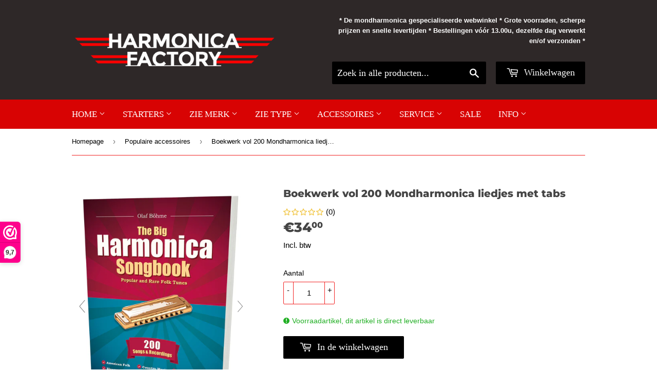

--- FILE ---
content_type: text/html; charset=utf-8
request_url: https://www.harmonicafactory.nl/collections/spotlight-producten/products/boekwerk-vol-met-200-mondharmonica-liedjes
body_size: 30825
content:
<!doctype html>
<html class="no-touch no-js" lang="nl">
<head>
<meta name="smart-seo-integrated" content="true" /><title>Boekwerk vol 200 Mondharmonica liedjes met tabs</title>
<meta name="description" content="The Big Harmonica Songbook - 200 populaire en typische volksmelodieën in één boekwerk *Levertijd; ca. 1 werkdagDit boek bevat 200 geweldige mondharmonicaliedjes in verschillende stadia, zowel voor beginners, gevorderden als expert spelers! Bladmuziek, akkoorden en twee geluidsvoorbeelden (met en zonder mondharmonica) z" />
<meta name="smartseo-keyword" content="" />
<meta name="smartseo-timestamp" content="0" />
<!--JSON-LD data generated by Smart SEO-->
<script type="application/ld+json">
    {
        "@context": "http://schema.org/",
        "@type": "Product",
        "url": "https://www.harmonicafactory.nl/products/boekwerk-vol-met-200-mondharmonica-liedjes",
        "name": "Boekwerk vol 200 Mondharmonica liedjes met tabs",
        "image": "https://www.harmonicafactory.nl/cdn/shop/products/Harmonica_Songbook_200songs-Harmonicafactory.jpg?v=1678377054",
        "description": "The Big Harmonica Songbook - 200 populaire en typische volksmelodieën in één boekwerk *Levertijd; ca. 1 werkdagDit boek bevat 200 geweldige mondharmonicaliedjes in verschillende stadia, zowel voor beginners, gevorderden als expert spelers! Bladmuziek, akkoorden en twee geluidsvoorbeelden (met en zonder mondharmonica) z",
        "brand": {
            "name": "SEYDEL"
        },
        "sku": "TheHarmonicaSongbook",
        "mpn": "TheHarmonicaSongbook",
        "weight": "0.5kg",
        "offers": [
            {
                "@type": "Offer",
                "priceCurrency": "EUR",
                "price": "34.00",
                "priceValidUntil": "2026-04-24",
                "availability": "http://schema.org/InStock",
                "itemCondition": "http://schema.org/NewCondition",
                "sku": "TheHarmonicaSongbook",
                "url": "https://www.harmonicafactory.nl/products/boekwerk-vol-met-200-mondharmonica-liedjes?variant=43516333293760",
                "seller": {
                    "@type": "Organization",
                    "name": "Harmonicafactory"
                }
            }]
    }
</script><!--JSON-LD data generated by Smart SEO-->
<script type="application/ld+json">
    {
        "@context": "http://schema.org",
        "@type": "BreadcrumbList",
        "itemListElement": [
            {
                "@type": "ListItem",
                "position": 1,
                "item": {
                    "@type": "Website",
                    "@id": "https://www.harmonicafactory.nl",
                    "name": "Homepage"
                }
            },
            {
                "@type": "ListItem",
                "position": 2,
                "item": {
                    "@type": "CollectionPage",
                    "@id": "https://www.harmonicafactory.nl/collections/spotlight-producten",
                    "name": "Populaire accessoires"
                }
            },
            {
                "@type": "ListItem",
                "position": 3,
                "item": {
                    "@type": "WebPage",
                    "@id": "https://www.harmonicafactory.nl/collections/spotlight-producten/products/boekwerk-vol-met-200-mondharmonica-liedjes",
                    "name": "Boekwerk vol 200 Mondharmonica liedjes met tabs"
                }
            }
        ]
    }
</script>
<!--JSON-LD data generated by Smart SEO-->
<script type="application/ld+json">
    {
        "@context": "https://schema.org",
        "@type": "Store",
        "name": "Harmonicafactory",
        "url": "https://www.harmonicafactory.nl",
        "description": "Ontdek Hohner &amp; Seydel mondharmonica&#39;s! Blues, diatonisch of chromatisch, grote voorraden, scherpe prijzen, snelle levering. Bekijk het assortiment!",
        "logo": "https://cdn.shopify.com/s/files/1/0515/0919/9040/files/HARMONICA_FACTORY_2021_Zwart_JPG.jpg?v=1647517837",
        "image": "https://cdn.shopify.com/s/files/1/0515/0919/9040/files/HARMONICA_FACTORY_2021_Zwart_JPG.jpg?v=1647517837",
        "sameAs": ["https://www.facebook.com/Harmonicafactory-101060058636536","https://www.instagram.com/harmonicafactory/"],
        "hasMap": "https://www.google.com/maps/@,,16z",
        "address": {
            "@type": "PostalAddress",
            "streetAddress": "Lottinge 52",
            "addressLocality": "Vries",
            "postalCode": "9481 GZ",
            "addressCountry": "Nederland"
        },
        "priceRange": "15-750",
        "telephone": "0618255186"
    }
</script><script>(function(H){H.className=H.className.replace(/\bno-js\b/,'js')})(document.documentElement)</script>
  <!-- Basic page needs ================================================== -->
  <meta charset="utf-8">
  <meta http-equiv="X-UA-Compatible" content="IE=edge,chrome=1">

  
  <link rel="shortcut icon" href="//www.harmonicafactory.nl/cdn/shop/files/favocon2_32x32.png?v=1664290334" type="image/png" />
  

  <!-- Title and description ================================================== -->

  <!-- Product meta ================================================== -->
  <!-- /snippets/social-meta-tags.liquid -->




<meta property="og:site_name" content="Harmonicafactory">
<meta property="og:url" content="https://www.harmonicafactory.nl/products/boekwerk-vol-met-200-mondharmonica-liedjes">
<meta property="og:title" content="Boekwerk vol 200 Mondharmonica liedjes met tabs">
<meta property="og:type" content="product">
<meta property="og:description" content="The Big Harmonica Songbook - 200 populaire en typische volksmelodieën in één boekwerk *Levertijd; ca. 1 werkdagDit boek bevat 200 geweldige mondharmonicaliedjes in verschillende stadia, zowel voor beginners, gevorderden als expert spelers! Bladmuziek, akkoorden en twee geluidsvoorbeelden (met en zonder mondharmonica) z">

  <meta property="og:price:amount" content="34,00">
  <meta property="og:price:currency" content="EUR">

<meta property="og:image" content="http://www.harmonicafactory.nl/cdn/shop/products/Harmonica_Songbook_200songs-Harmonicafactory_1200x1200.jpg?v=1678377054"><meta property="og:image" content="http://www.harmonicafactory.nl/cdn/shop/products/TheBigHarmonicaSongbook_1200x1200.jpg?v=1678378730"><meta property="og:image" content="http://www.harmonicafactory.nl/cdn/shop/products/Harmonica_Songbook_200songs-Harmonicafactory2_1200x1200.jpg?v=1678378730">
<meta property="og:image:secure_url" content="https://www.harmonicafactory.nl/cdn/shop/products/Harmonica_Songbook_200songs-Harmonicafactory_1200x1200.jpg?v=1678377054"><meta property="og:image:secure_url" content="https://www.harmonicafactory.nl/cdn/shop/products/TheBigHarmonicaSongbook_1200x1200.jpg?v=1678378730"><meta property="og:image:secure_url" content="https://www.harmonicafactory.nl/cdn/shop/products/Harmonica_Songbook_200songs-Harmonicafactory2_1200x1200.jpg?v=1678378730">


<meta name="twitter:card" content="summary_large_image">
<meta name="twitter:title" content="Boekwerk vol 200 Mondharmonica liedjes met tabs">
<meta name="twitter:description" content="The Big Harmonica Songbook - 200 populaire en typische volksmelodieën in één boekwerk *Levertijd; ca. 1 werkdagDit boek bevat 200 geweldige mondharmonicaliedjes in verschillende stadia, zowel voor beginners, gevorderden als expert spelers! Bladmuziek, akkoorden en twee geluidsvoorbeelden (met en zonder mondharmonica) z">


  <!-- Helpers ================================================== -->
  <link rel="canonical" href="https://www.harmonicafactory.nl/products/boekwerk-vol-met-200-mondharmonica-liedjes">
  <meta name="viewport" content="width=device-width,initial-scale=1">

  <!-- CSS ================================================== -->
  <link href="//www.harmonicafactory.nl/cdn/shop/t/2/assets/theme.scss.css?v=131347583532764638251768901861" rel="stylesheet" type="text/css" media="all" />

  <!-- Header hook for plugins ================================================== -->
  <script>var EWD_ULB_Options = {"Custom_CSS":"          ","Add_Lightbox":["galleries_main","galleries_any","all_youtube"],"Image_Class_List":"","Image_Selector_List":"","Background_Close":"true","Gallery_Loop":"true","Show_Thumbnails":"none","Start_Autoplay":"false","Autoplay_Interval":"5000","Hide_On_Mobile":["title","description","thumbnails"],"Min_Height":"0","Min_Width":"0","Transition_Type":"ewd-ulb-horizontal-slide","Top_Right_Controls":["exit"],"Top_Left_Controls":["zoom","zoom_out"],"Bottom_Right_Controls":["slide_counter"],"Bottom_Left_Controls":null,"Arrow":"g","Icon_Set":"a","Styling_Title_Font":"","Styling_Title_Font_Size":"","Styling_Title_Font_Color":"","Styling_Description_Font":"","Styling_Description_Font_Size":"","Styling_Description_Font_Color":"","Styling_Arrow_Size":"","Styling_Arrow_Color":"","Styling_Arrow_Background_Color":"","Styling_Arrow_Background_Opacity":"","Styling_Arrow_Background_Hover_Opacity":"","Styling_Icon_Size":"","Styling_Icon_Color":"","Styling_Background_Overlay_Color":"","Styling_Background_Overlay_Opacity":"","Styling_Toolbar_Color":"","Styling_Toolbar_Opacity":"","Styling_Image_Overlay_Color":"","Styling_Image_Overlay_Opacity":"","Styling_Thumbnail_Bar_Color":"","Styling_Thumbnail_Bar_Opacity":"","Styling_Thumbnail_Scroll_Arrow_Color":"","Styling_Active_Thumbnail_Border_Color":"","Shop":"factory21trading.myshopify.com"};
</script> 
 <script>window.performance && window.performance.mark && window.performance.mark('shopify.content_for_header.start');</script><meta name="google-site-verification" content="N-fKqmpaKmY_accgW20bSEGUiKezYZL3STI1TKXLFxs">
<meta id="shopify-digital-wallet" name="shopify-digital-wallet" content="/51509199040/digital_wallets/dialog">
<meta name="shopify-checkout-api-token" content="f752d95c4a13005ba945e1511b125279">
<link rel="alternate" type="application/json+oembed" href="https://www.harmonicafactory.nl/products/boekwerk-vol-met-200-mondharmonica-liedjes.oembed">
<script async="async" src="/checkouts/internal/preloads.js?locale=nl-NL"></script>
<script id="apple-pay-shop-capabilities" type="application/json">{"shopId":51509199040,"countryCode":"NL","currencyCode":"EUR","merchantCapabilities":["supports3DS"],"merchantId":"gid:\/\/shopify\/Shop\/51509199040","merchantName":"Harmonicafactory","requiredBillingContactFields":["postalAddress","email"],"requiredShippingContactFields":["postalAddress","email"],"shippingType":"shipping","supportedNetworks":["visa","maestro","masterCard","amex"],"total":{"type":"pending","label":"Harmonicafactory","amount":"1.00"},"shopifyPaymentsEnabled":true,"supportsSubscriptions":true}</script>
<script id="shopify-features" type="application/json">{"accessToken":"f752d95c4a13005ba945e1511b125279","betas":["rich-media-storefront-analytics"],"domain":"www.harmonicafactory.nl","predictiveSearch":true,"shopId":51509199040,"locale":"nl"}</script>
<script>var Shopify = Shopify || {};
Shopify.shop = "factory21trading.myshopify.com";
Shopify.locale = "nl";
Shopify.currency = {"active":"EUR","rate":"1.0"};
Shopify.country = "NL";
Shopify.theme = {"name":"Supply","id":116084113600,"schema_name":"Supply","schema_version":"9.2.0","theme_store_id":679,"role":"main"};
Shopify.theme.handle = "null";
Shopify.theme.style = {"id":null,"handle":null};
Shopify.cdnHost = "www.harmonicafactory.nl/cdn";
Shopify.routes = Shopify.routes || {};
Shopify.routes.root = "/";</script>
<script type="module">!function(o){(o.Shopify=o.Shopify||{}).modules=!0}(window);</script>
<script>!function(o){function n(){var o=[];function n(){o.push(Array.prototype.slice.apply(arguments))}return n.q=o,n}var t=o.Shopify=o.Shopify||{};t.loadFeatures=n(),t.autoloadFeatures=n()}(window);</script>
<script id="shop-js-analytics" type="application/json">{"pageType":"product"}</script>
<script defer="defer" async type="module" src="//www.harmonicafactory.nl/cdn/shopifycloud/shop-js/modules/v2/client.init-shop-cart-sync_CwGft62q.nl.esm.js"></script>
<script defer="defer" async type="module" src="//www.harmonicafactory.nl/cdn/shopifycloud/shop-js/modules/v2/chunk.common_BAeYDmFP.esm.js"></script>
<script defer="defer" async type="module" src="//www.harmonicafactory.nl/cdn/shopifycloud/shop-js/modules/v2/chunk.modal_B9qqLDBC.esm.js"></script>
<script type="module">
  await import("//www.harmonicafactory.nl/cdn/shopifycloud/shop-js/modules/v2/client.init-shop-cart-sync_CwGft62q.nl.esm.js");
await import("//www.harmonicafactory.nl/cdn/shopifycloud/shop-js/modules/v2/chunk.common_BAeYDmFP.esm.js");
await import("//www.harmonicafactory.nl/cdn/shopifycloud/shop-js/modules/v2/chunk.modal_B9qqLDBC.esm.js");

  window.Shopify.SignInWithShop?.initShopCartSync?.({"fedCMEnabled":true,"windoidEnabled":true});

</script>
<script>(function() {
  var isLoaded = false;
  function asyncLoad() {
    if (isLoaded) return;
    isLoaded = true;
    var urls = ["https:\/\/www.webwinkelkeur.nl\/apps\/shopify\/script.php?shop=factory21trading.myshopify.com","\/\/cdn.shopify.com\/proxy\/1b08fe0763cea606184b5062fd64b390bfa26835d8791c5de769c9e219846e8e\/shopify-script-tags.s3.eu-west-1.amazonaws.com\/smartseo\/instantpage.js?shop=factory21trading.myshopify.com\u0026sp-cache-control=cHVibGljLCBtYXgtYWdlPTkwMA"];
    for (var i = 0; i < urls.length; i++) {
      var s = document.createElement('script');
      s.type = 'text/javascript';
      s.async = true;
      s.src = urls[i];
      var x = document.getElementsByTagName('script')[0];
      x.parentNode.insertBefore(s, x);
    }
  };
  if(window.attachEvent) {
    window.attachEvent('onload', asyncLoad);
  } else {
    window.addEventListener('load', asyncLoad, false);
  }
})();</script>
<script id="__st">var __st={"a":51509199040,"offset":3600,"reqid":"10b995df-d355-4e90-a71c-932efb7ab83a-1769269317","pageurl":"www.harmonicafactory.nl\/collections\/spotlight-producten\/products\/boekwerk-vol-met-200-mondharmonica-liedjes","u":"53e3ace2ef6f","p":"product","rtyp":"product","rid":7460234690752};</script>
<script>window.ShopifyPaypalV4VisibilityTracking = true;</script>
<script id="captcha-bootstrap">!function(){'use strict';const t='contact',e='account',n='new_comment',o=[[t,t],['blogs',n],['comments',n],[t,'customer']],c=[[e,'customer_login'],[e,'guest_login'],[e,'recover_customer_password'],[e,'create_customer']],r=t=>t.map((([t,e])=>`form[action*='/${t}']:not([data-nocaptcha='true']) input[name='form_type'][value='${e}']`)).join(','),a=t=>()=>t?[...document.querySelectorAll(t)].map((t=>t.form)):[];function s(){const t=[...o],e=r(t);return a(e)}const i='password',u='form_key',d=['recaptcha-v3-token','g-recaptcha-response','h-captcha-response',i],f=()=>{try{return window.sessionStorage}catch{return}},m='__shopify_v',_=t=>t.elements[u];function p(t,e,n=!1){try{const o=window.sessionStorage,c=JSON.parse(o.getItem(e)),{data:r}=function(t){const{data:e,action:n}=t;return t[m]||n?{data:e,action:n}:{data:t,action:n}}(c);for(const[e,n]of Object.entries(r))t.elements[e]&&(t.elements[e].value=n);n&&o.removeItem(e)}catch(o){console.error('form repopulation failed',{error:o})}}const l='form_type',E='cptcha';function T(t){t.dataset[E]=!0}const w=window,h=w.document,L='Shopify',v='ce_forms',y='captcha';let A=!1;((t,e)=>{const n=(g='f06e6c50-85a8-45c8-87d0-21a2b65856fe',I='https://cdn.shopify.com/shopifycloud/storefront-forms-hcaptcha/ce_storefront_forms_captcha_hcaptcha.v1.5.2.iife.js',D={infoText:'Beschermd door hCaptcha',privacyText:'Privacy',termsText:'Voorwaarden'},(t,e,n)=>{const o=w[L][v],c=o.bindForm;if(c)return c(t,g,e,D).then(n);var r;o.q.push([[t,g,e,D],n]),r=I,A||(h.body.append(Object.assign(h.createElement('script'),{id:'captcha-provider',async:!0,src:r})),A=!0)});var g,I,D;w[L]=w[L]||{},w[L][v]=w[L][v]||{},w[L][v].q=[],w[L][y]=w[L][y]||{},w[L][y].protect=function(t,e){n(t,void 0,e),T(t)},Object.freeze(w[L][y]),function(t,e,n,w,h,L){const[v,y,A,g]=function(t,e,n){const i=e?o:[],u=t?c:[],d=[...i,...u],f=r(d),m=r(i),_=r(d.filter((([t,e])=>n.includes(e))));return[a(f),a(m),a(_),s()]}(w,h,L),I=t=>{const e=t.target;return e instanceof HTMLFormElement?e:e&&e.form},D=t=>v().includes(t);t.addEventListener('submit',(t=>{const e=I(t);if(!e)return;const n=D(e)&&!e.dataset.hcaptchaBound&&!e.dataset.recaptchaBound,o=_(e),c=g().includes(e)&&(!o||!o.value);(n||c)&&t.preventDefault(),c&&!n&&(function(t){try{if(!f())return;!function(t){const e=f();if(!e)return;const n=_(t);if(!n)return;const o=n.value;o&&e.removeItem(o)}(t);const e=Array.from(Array(32),(()=>Math.random().toString(36)[2])).join('');!function(t,e){_(t)||t.append(Object.assign(document.createElement('input'),{type:'hidden',name:u})),t.elements[u].value=e}(t,e),function(t,e){const n=f();if(!n)return;const o=[...t.querySelectorAll(`input[type='${i}']`)].map((({name:t})=>t)),c=[...d,...o],r={};for(const[a,s]of new FormData(t).entries())c.includes(a)||(r[a]=s);n.setItem(e,JSON.stringify({[m]:1,action:t.action,data:r}))}(t,e)}catch(e){console.error('failed to persist form',e)}}(e),e.submit())}));const S=(t,e)=>{t&&!t.dataset[E]&&(n(t,e.some((e=>e===t))),T(t))};for(const o of['focusin','change'])t.addEventListener(o,(t=>{const e=I(t);D(e)&&S(e,y())}));const B=e.get('form_key'),M=e.get(l),P=B&&M;t.addEventListener('DOMContentLoaded',(()=>{const t=y();if(P)for(const e of t)e.elements[l].value===M&&p(e,B);[...new Set([...A(),...v().filter((t=>'true'===t.dataset.shopifyCaptcha))])].forEach((e=>S(e,t)))}))}(h,new URLSearchParams(w.location.search),n,t,e,['guest_login'])})(!0,!0)}();</script>
<script integrity="sha256-4kQ18oKyAcykRKYeNunJcIwy7WH5gtpwJnB7kiuLZ1E=" data-source-attribution="shopify.loadfeatures" defer="defer" src="//www.harmonicafactory.nl/cdn/shopifycloud/storefront/assets/storefront/load_feature-a0a9edcb.js" crossorigin="anonymous"></script>
<script data-source-attribution="shopify.dynamic_checkout.dynamic.init">var Shopify=Shopify||{};Shopify.PaymentButton=Shopify.PaymentButton||{isStorefrontPortableWallets:!0,init:function(){window.Shopify.PaymentButton.init=function(){};var t=document.createElement("script");t.src="https://www.harmonicafactory.nl/cdn/shopifycloud/portable-wallets/latest/portable-wallets.nl.js",t.type="module",document.head.appendChild(t)}};
</script>
<script data-source-attribution="shopify.dynamic_checkout.buyer_consent">
  function portableWalletsHideBuyerConsent(e){var t=document.getElementById("shopify-buyer-consent"),n=document.getElementById("shopify-subscription-policy-button");t&&n&&(t.classList.add("hidden"),t.setAttribute("aria-hidden","true"),n.removeEventListener("click",e))}function portableWalletsShowBuyerConsent(e){var t=document.getElementById("shopify-buyer-consent"),n=document.getElementById("shopify-subscription-policy-button");t&&n&&(t.classList.remove("hidden"),t.removeAttribute("aria-hidden"),n.addEventListener("click",e))}window.Shopify?.PaymentButton&&(window.Shopify.PaymentButton.hideBuyerConsent=portableWalletsHideBuyerConsent,window.Shopify.PaymentButton.showBuyerConsent=portableWalletsShowBuyerConsent);
</script>
<script data-source-attribution="shopify.dynamic_checkout.cart.bootstrap">document.addEventListener("DOMContentLoaded",(function(){function t(){return document.querySelector("shopify-accelerated-checkout-cart, shopify-accelerated-checkout")}if(t())Shopify.PaymentButton.init();else{new MutationObserver((function(e,n){t()&&(Shopify.PaymentButton.init(),n.disconnect())})).observe(document.body,{childList:!0,subtree:!0})}}));
</script>
<script id='scb4127' type='text/javascript' async='' src='https://www.harmonicafactory.nl/cdn/shopifycloud/privacy-banner/storefront-banner.js'></script><link id="shopify-accelerated-checkout-styles" rel="stylesheet" media="screen" href="https://www.harmonicafactory.nl/cdn/shopifycloud/portable-wallets/latest/accelerated-checkout-backwards-compat.css" crossorigin="anonymous">
<style id="shopify-accelerated-checkout-cart">
        #shopify-buyer-consent {
  margin-top: 1em;
  display: inline-block;
  width: 100%;
}

#shopify-buyer-consent.hidden {
  display: none;
}

#shopify-subscription-policy-button {
  background: none;
  border: none;
  padding: 0;
  text-decoration: underline;
  font-size: inherit;
  cursor: pointer;
}

#shopify-subscription-policy-button::before {
  box-shadow: none;
}

      </style>

<script>window.performance && window.performance.mark && window.performance.mark('shopify.content_for_header.end');</script>

  
  

  <script src="//www.harmonicafactory.nl/cdn/shop/t/2/assets/jquery-2.2.3.min.js?v=58211863146907186831606482748" type="text/javascript"></script>

  <script src="//www.harmonicafactory.nl/cdn/shop/t/2/assets/lazysizes.min.js?v=8147953233334221341606482748" async="async"></script>
  <script src="//www.harmonicafactory.nl/cdn/shop/t/2/assets/vendor.js?v=106177282645720727331606482751" defer="defer"></script>
  <script src="//www.harmonicafactory.nl/cdn/shop/t/2/assets/theme.js?v=77874387194629560081671454233" defer="defer"></script>


 <!-- Google Webmaster Tools Site Verification -->
<meta name="google-site-verification" content="N-fKqmpaKmY_accgW20bSEGUiKezYZL3STI1TKXLFxs" />

	
    
    
    
    <script src="//www.harmonicafactory.nl/cdn/shop/t/2/assets/magiczoomplus.js?v=84877545173711301801679827134" type="text/javascript"></script>
    <link href="//www.harmonicafactory.nl/cdn/shop/t/2/assets/magiczoomplus.css?v=128205318060197735231679755000" rel="stylesheet" type="text/css" media="all" />
    
    <link href="//www.harmonicafactory.nl/cdn/shop/t/2/assets/magiczoomplus.additional.css?v=33148225730106511741679755004" rel="stylesheet" type="text/css" media="all" />
    <script type="text/javascript">
    mzOptions = {
		'zoomWidth':'auto',
		'zoomHeight':'auto',
		'zoomPosition':'right',
		'zoomDistance':15,
		'selectorTrigger':'click',
		'transitionEffect':true,
		'zoomMode':'zoom',
		'zoomOn':'hover',
		'zoomCaption':'off',
		'upscale':true,
		'variableZoom':false,
		'smoothing':true,
		'expand':'window',
		'expandZoomMode':'zoom',
		'expandZoomOn':'click',
		'expandCaption':true,
		'closeOnClickOutside':true,
		'hint':'once',
		'textHoverZoomHint':'Beweeg over de afbeelding of klik voor details',
		'textClickZoomHint':'Klik om afbeelding uit te vergroten!',
		'textExpandHint':'Klik om te vergroten',
		'textBtnClose':'Sluiten',
		'textBtnNext':'Volgende',
		'textBtnPrev':'Vorige',
		'lazyZoom':false,
		'rightClick':false
    }
    mzMobileOptions = {
		'zoomMode':'magnifier',
		'textHoverZoomHint':'Klik om te vergroten',
		'textClickZoomHint':'Dubbel klik om te vergroten',
		'textExpandHint':'klik om te vergroten'
    }
    
    </script>
    
    
    
    <script src="//www.harmonicafactory.nl/cdn/shop/t/2/assets/magiczoomplus.sirv.js?v=175298029713875083631679755003" type="text/javascript"></script>
    

<!-- BEGIN app block: shopify://apps/smart-seo/blocks/smartseo/7b0a6064-ca2e-4392-9a1d-8c43c942357b --><meta name="smart-seo-integrated" content="true" /><!-- metatagsSavedToSEOFields: false --><!-- BEGIN app snippet: smartseo.custom.schemas.jsonld --><!-- END app snippet --><!-- BEGIN app snippet: smartseo.product.metatags --><!-- product_seo_template_metafield:  --><title>Boekwerk vol 200 Mondharmonica liedjes met tabs</title>
<meta name="description" content="The Big Harmonica Songbook - 200 populaire en typische volksmelodieën in één boekwerk *Levertijd; ca. 1 werkdagDit boek bevat 200 geweldige mondharmonicaliedjes in verschillende stadia, zowel voor beginners, gevorderden als expert spelers! Bladmuziek, akkoorden en twee geluidsvoorbeelden (met en zonder mondharmonica) z" />
<meta name="smartseo-timestamp" content="0" /><!-- END app snippet --><!-- BEGIN app snippet: smartseo.product.jsonld -->


<!--JSON-LD data generated by Smart SEO-->
<script type="application/ld+json">
    {
        "@context": "https://schema.org/",
        "@type":"Product",
        "url": "https://www.harmonicafactory.nl/products/boekwerk-vol-met-200-mondharmonica-liedjes",
        "name": "Boekwerk vol 200 Mondharmonica liedjes met tabs",
        "image": "https://www.harmonicafactory.nl/cdn/shop/products/Harmonica_Songbook_200songs-Harmonicafactory.jpg?v=1678377054",
        "description": "The Big Harmonica Songbook - 200 populaire en typische volksmelodieën in één boekwerk*Levertijd; ca. 1 werkdagDit boek bevat 200 geweldige mondharmonicaliedjes in verschillende stadia, zowel voor beginners, gevorderden als expert spelers! Bladmuziek, akkoorden en twee geluidsvoorbeelden (met en z...",
        "brand": {
            "@type": "Brand",
            "name": "SEYDEL"
        },
        "sku": "TheHarmonicaSongbook",
        "mpn": "TheHarmonicaSongbook",
        "weight": "0.5kg","offers": [
                    {
                        "@type": "Offer",
                        "priceCurrency": "EUR",
                        "price": "34.00",
                        "priceValidUntil": "2026-04-24",
                        "availability": "https://schema.org/InStock",
                        "itemCondition": "https://schema.org/NewCondition",
                        "sku": "TheHarmonicaSongbook",
                        "url": "https://www.harmonicafactory.nl/products/boekwerk-vol-met-200-mondharmonica-liedjes?variant=43516333293760",
                        "seller": {
    "@context": "https://schema.org",
    "@type": "Organization",
    "name": "Harmonicafactory",
    "description": "De webwinkel in Nederland&amp;België gespecialiseerd in mondharmonica&#39;s. Vele topmerken zoals; Seydel, Hohner, Suzuki, Lee oskar en Tombo.",
    "logo": "https://cdn.shopify.com/s/files/1/0515/0919/9040/files/HARMONICA_FACTORY_2021_Zwart_JPG.jpg?v=1647517837",
    "image": "https://cdn.shopify.com/s/files/1/0515/0919/9040/files/HARMONICA_FACTORY_2021_Zwart_JPG.jpg?v=1647517837"}
                    }
        ]}
</script><!-- END app snippet --><!-- BEGIN app snippet: smartseo.breadcrumbs.jsonld --><!--JSON-LD data generated by Smart SEO-->
<script type="application/ld+json">
    {
        "@context": "https://schema.org",
        "@type": "BreadcrumbList",
        "itemListElement": [
            {
                "@type": "ListItem",
                "position": 1,
                "item": {
                    "@type": "Website",
                    "@id": "https://www.harmonicafactory.nl",
                    "name": "Home"
                }
            },
            {
                "@type": "ListItem",
                "position": 2,
                "item": {
                    "@type": "CollectionPage",
                    "@id": "https://www.harmonicafactory.nl/collections/spotlight-producten",
                    "name": "Populaire accessoires"
                }
            },
            {
                "@type": "ListItem",
                "position": 3,
                "item": {
                    "@type": "WebPage",
                    "@id": "https://www.harmonicafactory.nl/collections/spotlight-producten/products/boekwerk-vol-met-200-mondharmonica-liedjes",
                    "name": "Boekwerk vol 200 Mondharmonica liedjes met tabs"
                }
            }
        ]
    }
</script><!-- END app snippet --><!-- END app block --><!-- BEGIN app block: shopify://apps/webwinkelkeur/blocks/sidebar/c3ac2bcb-63f1-40d3-9622-f307cd559ad3 -->
    <script>
        (function (n, r) {
            var e = document.createElement("script");
            e.async = !0, e.src = n + "/sidebar.js?id=" + r + "&c=" + c(10, r);
            var t = document.getElementsByTagName("script")[0];
            t.parentNode.insertBefore(e, t);

            function c(s, i) {
                var o = Date.now(), a = s * 6e4, _ = (Math.sin(i) || 0) * a;
                return Math.floor((o + _) / a)
            }
        })("https://dashboard.webwinkelkeur.nl", 1212535);
    </script>


<!-- END app block --><script src="https://cdn.shopify.com/extensions/55fefd76-35ff-4656-98b5-29ebc814b57d/tydal-reviews-21/assets/rev-app-embed.js" type="text/javascript" defer="defer"></script>
<link href="https://monorail-edge.shopifysvc.com" rel="dns-prefetch">
<script>(function(){if ("sendBeacon" in navigator && "performance" in window) {try {var session_token_from_headers = performance.getEntriesByType('navigation')[0].serverTiming.find(x => x.name == '_s').description;} catch {var session_token_from_headers = undefined;}var session_cookie_matches = document.cookie.match(/_shopify_s=([^;]*)/);var session_token_from_cookie = session_cookie_matches && session_cookie_matches.length === 2 ? session_cookie_matches[1] : "";var session_token = session_token_from_headers || session_token_from_cookie || "";function handle_abandonment_event(e) {var entries = performance.getEntries().filter(function(entry) {return /monorail-edge.shopifysvc.com/.test(entry.name);});if (!window.abandonment_tracked && entries.length === 0) {window.abandonment_tracked = true;var currentMs = Date.now();var navigation_start = performance.timing.navigationStart;var payload = {shop_id: 51509199040,url: window.location.href,navigation_start,duration: currentMs - navigation_start,session_token,page_type: "product"};window.navigator.sendBeacon("https://monorail-edge.shopifysvc.com/v1/produce", JSON.stringify({schema_id: "online_store_buyer_site_abandonment/1.1",payload: payload,metadata: {event_created_at_ms: currentMs,event_sent_at_ms: currentMs}}));}}window.addEventListener('pagehide', handle_abandonment_event);}}());</script>
<script id="web-pixels-manager-setup">(function e(e,d,r,n,o){if(void 0===o&&(o={}),!Boolean(null===(a=null===(i=window.Shopify)||void 0===i?void 0:i.analytics)||void 0===a?void 0:a.replayQueue)){var i,a;window.Shopify=window.Shopify||{};var t=window.Shopify;t.analytics=t.analytics||{};var s=t.analytics;s.replayQueue=[],s.publish=function(e,d,r){return s.replayQueue.push([e,d,r]),!0};try{self.performance.mark("wpm:start")}catch(e){}var l=function(){var e={modern:/Edge?\/(1{2}[4-9]|1[2-9]\d|[2-9]\d{2}|\d{4,})\.\d+(\.\d+|)|Firefox\/(1{2}[4-9]|1[2-9]\d|[2-9]\d{2}|\d{4,})\.\d+(\.\d+|)|Chrom(ium|e)\/(9{2}|\d{3,})\.\d+(\.\d+|)|(Maci|X1{2}).+ Version\/(15\.\d+|(1[6-9]|[2-9]\d|\d{3,})\.\d+)([,.]\d+|)( \(\w+\)|)( Mobile\/\w+|) Safari\/|Chrome.+OPR\/(9{2}|\d{3,})\.\d+\.\d+|(CPU[ +]OS|iPhone[ +]OS|CPU[ +]iPhone|CPU IPhone OS|CPU iPad OS)[ +]+(15[._]\d+|(1[6-9]|[2-9]\d|\d{3,})[._]\d+)([._]\d+|)|Android:?[ /-](13[3-9]|1[4-9]\d|[2-9]\d{2}|\d{4,})(\.\d+|)(\.\d+|)|Android.+Firefox\/(13[5-9]|1[4-9]\d|[2-9]\d{2}|\d{4,})\.\d+(\.\d+|)|Android.+Chrom(ium|e)\/(13[3-9]|1[4-9]\d|[2-9]\d{2}|\d{4,})\.\d+(\.\d+|)|SamsungBrowser\/([2-9]\d|\d{3,})\.\d+/,legacy:/Edge?\/(1[6-9]|[2-9]\d|\d{3,})\.\d+(\.\d+|)|Firefox\/(5[4-9]|[6-9]\d|\d{3,})\.\d+(\.\d+|)|Chrom(ium|e)\/(5[1-9]|[6-9]\d|\d{3,})\.\d+(\.\d+|)([\d.]+$|.*Safari\/(?![\d.]+ Edge\/[\d.]+$))|(Maci|X1{2}).+ Version\/(10\.\d+|(1[1-9]|[2-9]\d|\d{3,})\.\d+)([,.]\d+|)( \(\w+\)|)( Mobile\/\w+|) Safari\/|Chrome.+OPR\/(3[89]|[4-9]\d|\d{3,})\.\d+\.\d+|(CPU[ +]OS|iPhone[ +]OS|CPU[ +]iPhone|CPU IPhone OS|CPU iPad OS)[ +]+(10[._]\d+|(1[1-9]|[2-9]\d|\d{3,})[._]\d+)([._]\d+|)|Android:?[ /-](13[3-9]|1[4-9]\d|[2-9]\d{2}|\d{4,})(\.\d+|)(\.\d+|)|Mobile Safari.+OPR\/([89]\d|\d{3,})\.\d+\.\d+|Android.+Firefox\/(13[5-9]|1[4-9]\d|[2-9]\d{2}|\d{4,})\.\d+(\.\d+|)|Android.+Chrom(ium|e)\/(13[3-9]|1[4-9]\d|[2-9]\d{2}|\d{4,})\.\d+(\.\d+|)|Android.+(UC? ?Browser|UCWEB|U3)[ /]?(15\.([5-9]|\d{2,})|(1[6-9]|[2-9]\d|\d{3,})\.\d+)\.\d+|SamsungBrowser\/(5\.\d+|([6-9]|\d{2,})\.\d+)|Android.+MQ{2}Browser\/(14(\.(9|\d{2,})|)|(1[5-9]|[2-9]\d|\d{3,})(\.\d+|))(\.\d+|)|K[Aa][Ii]OS\/(3\.\d+|([4-9]|\d{2,})\.\d+)(\.\d+|)/},d=e.modern,r=e.legacy,n=navigator.userAgent;return n.match(d)?"modern":n.match(r)?"legacy":"unknown"}(),u="modern"===l?"modern":"legacy",c=(null!=n?n:{modern:"",legacy:""})[u],f=function(e){return[e.baseUrl,"/wpm","/b",e.hashVersion,"modern"===e.buildTarget?"m":"l",".js"].join("")}({baseUrl:d,hashVersion:r,buildTarget:u}),m=function(e){var d=e.version,r=e.bundleTarget,n=e.surface,o=e.pageUrl,i=e.monorailEndpoint;return{emit:function(e){var a=e.status,t=e.errorMsg,s=(new Date).getTime(),l=JSON.stringify({metadata:{event_sent_at_ms:s},events:[{schema_id:"web_pixels_manager_load/3.1",payload:{version:d,bundle_target:r,page_url:o,status:a,surface:n,error_msg:t},metadata:{event_created_at_ms:s}}]});if(!i)return console&&console.warn&&console.warn("[Web Pixels Manager] No Monorail endpoint provided, skipping logging."),!1;try{return self.navigator.sendBeacon.bind(self.navigator)(i,l)}catch(e){}var u=new XMLHttpRequest;try{return u.open("POST",i,!0),u.setRequestHeader("Content-Type","text/plain"),u.send(l),!0}catch(e){return console&&console.warn&&console.warn("[Web Pixels Manager] Got an unhandled error while logging to Monorail."),!1}}}}({version:r,bundleTarget:l,surface:e.surface,pageUrl:self.location.href,monorailEndpoint:e.monorailEndpoint});try{o.browserTarget=l,function(e){var d=e.src,r=e.async,n=void 0===r||r,o=e.onload,i=e.onerror,a=e.sri,t=e.scriptDataAttributes,s=void 0===t?{}:t,l=document.createElement("script"),u=document.querySelector("head"),c=document.querySelector("body");if(l.async=n,l.src=d,a&&(l.integrity=a,l.crossOrigin="anonymous"),s)for(var f in s)if(Object.prototype.hasOwnProperty.call(s,f))try{l.dataset[f]=s[f]}catch(e){}if(o&&l.addEventListener("load",o),i&&l.addEventListener("error",i),u)u.appendChild(l);else{if(!c)throw new Error("Did not find a head or body element to append the script");c.appendChild(l)}}({src:f,async:!0,onload:function(){if(!function(){var e,d;return Boolean(null===(d=null===(e=window.Shopify)||void 0===e?void 0:e.analytics)||void 0===d?void 0:d.initialized)}()){var d=window.webPixelsManager.init(e)||void 0;if(d){var r=window.Shopify.analytics;r.replayQueue.forEach((function(e){var r=e[0],n=e[1],o=e[2];d.publishCustomEvent(r,n,o)})),r.replayQueue=[],r.publish=d.publishCustomEvent,r.visitor=d.visitor,r.initialized=!0}}},onerror:function(){return m.emit({status:"failed",errorMsg:"".concat(f," has failed to load")})},sri:function(e){var d=/^sha384-[A-Za-z0-9+/=]+$/;return"string"==typeof e&&d.test(e)}(c)?c:"",scriptDataAttributes:o}),m.emit({status:"loading"})}catch(e){m.emit({status:"failed",errorMsg:(null==e?void 0:e.message)||"Unknown error"})}}})({shopId: 51509199040,storefrontBaseUrl: "https://www.harmonicafactory.nl",extensionsBaseUrl: "https://extensions.shopifycdn.com/cdn/shopifycloud/web-pixels-manager",monorailEndpoint: "https://monorail-edge.shopifysvc.com/unstable/produce_batch",surface: "storefront-renderer",enabledBetaFlags: ["2dca8a86"],webPixelsConfigList: [{"id":"898531655","configuration":"{\"config\":\"{\\\"pixel_id\\\":\\\"G-73NG6MDQX4\\\",\\\"target_country\\\":\\\"NL\\\",\\\"gtag_events\\\":[{\\\"type\\\":\\\"begin_checkout\\\",\\\"action_label\\\":\\\"G-73NG6MDQX4\\\"},{\\\"type\\\":\\\"search\\\",\\\"action_label\\\":\\\"G-73NG6MDQX4\\\"},{\\\"type\\\":\\\"view_item\\\",\\\"action_label\\\":[\\\"G-73NG6MDQX4\\\",\\\"MC-F885PXM20H\\\"]},{\\\"type\\\":\\\"purchase\\\",\\\"action_label\\\":[\\\"G-73NG6MDQX4\\\",\\\"MC-F885PXM20H\\\"]},{\\\"type\\\":\\\"page_view\\\",\\\"action_label\\\":[\\\"G-73NG6MDQX4\\\",\\\"MC-F885PXM20H\\\"]},{\\\"type\\\":\\\"add_payment_info\\\",\\\"action_label\\\":\\\"G-73NG6MDQX4\\\"},{\\\"type\\\":\\\"add_to_cart\\\",\\\"action_label\\\":\\\"G-73NG6MDQX4\\\"}],\\\"enable_monitoring_mode\\\":false}\"}","eventPayloadVersion":"v1","runtimeContext":"OPEN","scriptVersion":"b2a88bafab3e21179ed38636efcd8a93","type":"APP","apiClientId":1780363,"privacyPurposes":[],"dataSharingAdjustments":{"protectedCustomerApprovalScopes":["read_customer_address","read_customer_email","read_customer_name","read_customer_personal_data","read_customer_phone"]}},{"id":"shopify-app-pixel","configuration":"{}","eventPayloadVersion":"v1","runtimeContext":"STRICT","scriptVersion":"0450","apiClientId":"shopify-pixel","type":"APP","privacyPurposes":["ANALYTICS","MARKETING"]},{"id":"shopify-custom-pixel","eventPayloadVersion":"v1","runtimeContext":"LAX","scriptVersion":"0450","apiClientId":"shopify-pixel","type":"CUSTOM","privacyPurposes":["ANALYTICS","MARKETING"]}],isMerchantRequest: false,initData: {"shop":{"name":"Harmonicafactory","paymentSettings":{"currencyCode":"EUR"},"myshopifyDomain":"factory21trading.myshopify.com","countryCode":"NL","storefrontUrl":"https:\/\/www.harmonicafactory.nl"},"customer":null,"cart":null,"checkout":null,"productVariants":[{"price":{"amount":34.0,"currencyCode":"EUR"},"product":{"title":"Boekwerk vol 200 Mondharmonica liedjes met tabs","vendor":"SEYDEL","id":"7460234690752","untranslatedTitle":"Boekwerk vol 200 Mondharmonica liedjes met tabs","url":"\/products\/boekwerk-vol-met-200-mondharmonica-liedjes","type":""},"id":"43516333293760","image":{"src":"\/\/www.harmonicafactory.nl\/cdn\/shop\/products\/Harmonica_Songbook_200songs-Harmonicafactory.jpg?v=1678377054"},"sku":"TheHarmonicaSongbook","title":"Default Title","untranslatedTitle":"Default Title"}],"purchasingCompany":null},},"https://www.harmonicafactory.nl/cdn","fcfee988w5aeb613cpc8e4bc33m6693e112",{"modern":"","legacy":""},{"shopId":"51509199040","storefrontBaseUrl":"https:\/\/www.harmonicafactory.nl","extensionBaseUrl":"https:\/\/extensions.shopifycdn.com\/cdn\/shopifycloud\/web-pixels-manager","surface":"storefront-renderer","enabledBetaFlags":"[\"2dca8a86\"]","isMerchantRequest":"false","hashVersion":"fcfee988w5aeb613cpc8e4bc33m6693e112","publish":"custom","events":"[[\"page_viewed\",{}],[\"product_viewed\",{\"productVariant\":{\"price\":{\"amount\":34.0,\"currencyCode\":\"EUR\"},\"product\":{\"title\":\"Boekwerk vol 200 Mondharmonica liedjes met tabs\",\"vendor\":\"SEYDEL\",\"id\":\"7460234690752\",\"untranslatedTitle\":\"Boekwerk vol 200 Mondharmonica liedjes met tabs\",\"url\":\"\/products\/boekwerk-vol-met-200-mondharmonica-liedjes\",\"type\":\"\"},\"id\":\"43516333293760\",\"image\":{\"src\":\"\/\/www.harmonicafactory.nl\/cdn\/shop\/products\/Harmonica_Songbook_200songs-Harmonicafactory.jpg?v=1678377054\"},\"sku\":\"TheHarmonicaSongbook\",\"title\":\"Default Title\",\"untranslatedTitle\":\"Default Title\"}}]]"});</script><script>
  window.ShopifyAnalytics = window.ShopifyAnalytics || {};
  window.ShopifyAnalytics.meta = window.ShopifyAnalytics.meta || {};
  window.ShopifyAnalytics.meta.currency = 'EUR';
  var meta = {"product":{"id":7460234690752,"gid":"gid:\/\/shopify\/Product\/7460234690752","vendor":"SEYDEL","type":"","handle":"boekwerk-vol-met-200-mondharmonica-liedjes","variants":[{"id":43516333293760,"price":3400,"name":"Boekwerk vol 200 Mondharmonica liedjes met tabs","public_title":null,"sku":"TheHarmonicaSongbook"}],"remote":false},"page":{"pageType":"product","resourceType":"product","resourceId":7460234690752,"requestId":"10b995df-d355-4e90-a71c-932efb7ab83a-1769269317"}};
  for (var attr in meta) {
    window.ShopifyAnalytics.meta[attr] = meta[attr];
  }
</script>
<script class="analytics">
  (function () {
    var customDocumentWrite = function(content) {
      var jquery = null;

      if (window.jQuery) {
        jquery = window.jQuery;
      } else if (window.Checkout && window.Checkout.$) {
        jquery = window.Checkout.$;
      }

      if (jquery) {
        jquery('body').append(content);
      }
    };

    var hasLoggedConversion = function(token) {
      if (token) {
        return document.cookie.indexOf('loggedConversion=' + token) !== -1;
      }
      return false;
    }

    var setCookieIfConversion = function(token) {
      if (token) {
        var twoMonthsFromNow = new Date(Date.now());
        twoMonthsFromNow.setMonth(twoMonthsFromNow.getMonth() + 2);

        document.cookie = 'loggedConversion=' + token + '; expires=' + twoMonthsFromNow;
      }
    }

    var trekkie = window.ShopifyAnalytics.lib = window.trekkie = window.trekkie || [];
    if (trekkie.integrations) {
      return;
    }
    trekkie.methods = [
      'identify',
      'page',
      'ready',
      'track',
      'trackForm',
      'trackLink'
    ];
    trekkie.factory = function(method) {
      return function() {
        var args = Array.prototype.slice.call(arguments);
        args.unshift(method);
        trekkie.push(args);
        return trekkie;
      };
    };
    for (var i = 0; i < trekkie.methods.length; i++) {
      var key = trekkie.methods[i];
      trekkie[key] = trekkie.factory(key);
    }
    trekkie.load = function(config) {
      trekkie.config = config || {};
      trekkie.config.initialDocumentCookie = document.cookie;
      var first = document.getElementsByTagName('script')[0];
      var script = document.createElement('script');
      script.type = 'text/javascript';
      script.onerror = function(e) {
        var scriptFallback = document.createElement('script');
        scriptFallback.type = 'text/javascript';
        scriptFallback.onerror = function(error) {
                var Monorail = {
      produce: function produce(monorailDomain, schemaId, payload) {
        var currentMs = new Date().getTime();
        var event = {
          schema_id: schemaId,
          payload: payload,
          metadata: {
            event_created_at_ms: currentMs,
            event_sent_at_ms: currentMs
          }
        };
        return Monorail.sendRequest("https://" + monorailDomain + "/v1/produce", JSON.stringify(event));
      },
      sendRequest: function sendRequest(endpointUrl, payload) {
        // Try the sendBeacon API
        if (window && window.navigator && typeof window.navigator.sendBeacon === 'function' && typeof window.Blob === 'function' && !Monorail.isIos12()) {
          var blobData = new window.Blob([payload], {
            type: 'text/plain'
          });

          if (window.navigator.sendBeacon(endpointUrl, blobData)) {
            return true;
          } // sendBeacon was not successful

        } // XHR beacon

        var xhr = new XMLHttpRequest();

        try {
          xhr.open('POST', endpointUrl);
          xhr.setRequestHeader('Content-Type', 'text/plain');
          xhr.send(payload);
        } catch (e) {
          console.log(e);
        }

        return false;
      },
      isIos12: function isIos12() {
        return window.navigator.userAgent.lastIndexOf('iPhone; CPU iPhone OS 12_') !== -1 || window.navigator.userAgent.lastIndexOf('iPad; CPU OS 12_') !== -1;
      }
    };
    Monorail.produce('monorail-edge.shopifysvc.com',
      'trekkie_storefront_load_errors/1.1',
      {shop_id: 51509199040,
      theme_id: 116084113600,
      app_name: "storefront",
      context_url: window.location.href,
      source_url: "//www.harmonicafactory.nl/cdn/s/trekkie.storefront.8d95595f799fbf7e1d32231b9a28fd43b70c67d3.min.js"});

        };
        scriptFallback.async = true;
        scriptFallback.src = '//www.harmonicafactory.nl/cdn/s/trekkie.storefront.8d95595f799fbf7e1d32231b9a28fd43b70c67d3.min.js';
        first.parentNode.insertBefore(scriptFallback, first);
      };
      script.async = true;
      script.src = '//www.harmonicafactory.nl/cdn/s/trekkie.storefront.8d95595f799fbf7e1d32231b9a28fd43b70c67d3.min.js';
      first.parentNode.insertBefore(script, first);
    };
    trekkie.load(
      {"Trekkie":{"appName":"storefront","development":false,"defaultAttributes":{"shopId":51509199040,"isMerchantRequest":null,"themeId":116084113600,"themeCityHash":"16826327130963498819","contentLanguage":"nl","currency":"EUR","eventMetadataId":"307e6c3d-f5b7-4598-8aa8-16caa8cb6ffa"},"isServerSideCookieWritingEnabled":true,"monorailRegion":"shop_domain","enabledBetaFlags":["65f19447"]},"Session Attribution":{},"S2S":{"facebookCapiEnabled":false,"source":"trekkie-storefront-renderer","apiClientId":580111}}
    );

    var loaded = false;
    trekkie.ready(function() {
      if (loaded) return;
      loaded = true;

      window.ShopifyAnalytics.lib = window.trekkie;

      var originalDocumentWrite = document.write;
      document.write = customDocumentWrite;
      try { window.ShopifyAnalytics.merchantGoogleAnalytics.call(this); } catch(error) {};
      document.write = originalDocumentWrite;

      window.ShopifyAnalytics.lib.page(null,{"pageType":"product","resourceType":"product","resourceId":7460234690752,"requestId":"10b995df-d355-4e90-a71c-932efb7ab83a-1769269317","shopifyEmitted":true});

      var match = window.location.pathname.match(/checkouts\/(.+)\/(thank_you|post_purchase)/)
      var token = match? match[1]: undefined;
      if (!hasLoggedConversion(token)) {
        setCookieIfConversion(token);
        window.ShopifyAnalytics.lib.track("Viewed Product",{"currency":"EUR","variantId":43516333293760,"productId":7460234690752,"productGid":"gid:\/\/shopify\/Product\/7460234690752","name":"Boekwerk vol 200 Mondharmonica liedjes met tabs","price":"34.00","sku":"TheHarmonicaSongbook","brand":"SEYDEL","variant":null,"category":"","nonInteraction":true,"remote":false},undefined,undefined,{"shopifyEmitted":true});
      window.ShopifyAnalytics.lib.track("monorail:\/\/trekkie_storefront_viewed_product\/1.1",{"currency":"EUR","variantId":43516333293760,"productId":7460234690752,"productGid":"gid:\/\/shopify\/Product\/7460234690752","name":"Boekwerk vol 200 Mondharmonica liedjes met tabs","price":"34.00","sku":"TheHarmonicaSongbook","brand":"SEYDEL","variant":null,"category":"","nonInteraction":true,"remote":false,"referer":"https:\/\/www.harmonicafactory.nl\/collections\/spotlight-producten\/products\/boekwerk-vol-met-200-mondharmonica-liedjes"});
      }
    });


        var eventsListenerScript = document.createElement('script');
        eventsListenerScript.async = true;
        eventsListenerScript.src = "//www.harmonicafactory.nl/cdn/shopifycloud/storefront/assets/shop_events_listener-3da45d37.js";
        document.getElementsByTagName('head')[0].appendChild(eventsListenerScript);

})();</script>
<script
  defer
  src="https://www.harmonicafactory.nl/cdn/shopifycloud/perf-kit/shopify-perf-kit-3.0.4.min.js"
  data-application="storefront-renderer"
  data-shop-id="51509199040"
  data-render-region="gcp-us-east1"
  data-page-type="product"
  data-theme-instance-id="116084113600"
  data-theme-name="Supply"
  data-theme-version="9.2.0"
  data-monorail-region="shop_domain"
  data-resource-timing-sampling-rate="10"
  data-shs="true"
  data-shs-beacon="true"
  data-shs-export-with-fetch="true"
  data-shs-logs-sample-rate="1"
  data-shs-beacon-endpoint="https://www.harmonicafactory.nl/api/collect"
></script>
</head>

<body id="boekwerk-vol-200-mondharmonica-liedjes-met-tabs" class="template-product">

  <div id="shopify-section-header" class="shopify-section header-section"><header class="site-header" role="banner" data-section-id="header" data-section-type="header-section">
  <div class="wrapper">

    <div class="grid--full">
      <div class="grid-item large--one-half">
        
          <div class="h1 header-logo"  itemtype="http://schema.org/Organization">
        
          
          

          <a href="/" itemprop="url">
            <div class="lazyload__image-wrapper no-js header-logo__image" style="max-width:400px;">
              <div style="padding-top:20.677966101694913%;">
                <img class="lazyload js"
                  data-src="//www.harmonicafactory.nl/cdn/shop/files/HARMONICA_FACTORY_2021_wit_a19be5cf-d623-4e78-a1a5-df7d25b4e20a_{width}x.png?v=1768809195"
                  data-widths="[180, 360, 540, 720, 900, 1080, 1296, 1512, 1728, 2048]"
                  data-aspectratio="4.836065573770492"
                  data-sizes="auto"
                  alt="Harmonicafactory"
                  style="width:400px;">
              </div>
            </div>
            <noscript>
              
              <img src="//www.harmonicafactory.nl/cdn/shop/files/HARMONICA_FACTORY_2021_wit_a19be5cf-d623-4e78-a1a5-df7d25b4e20a_400x.png?v=1768809195"
                srcset="//www.harmonicafactory.nl/cdn/shop/files/HARMONICA_FACTORY_2021_wit_a19be5cf-d623-4e78-a1a5-df7d25b4e20a_400x.png?v=1768809195 1x, //www.harmonicafactory.nl/cdn/shop/files/HARMONICA_FACTORY_2021_wit_a19be5cf-d623-4e78-a1a5-df7d25b4e20a_400x@2x.png?v=1768809195 2x"
                alt="Harmonicafactory"
                itemprop="logo"
                style="max-width:400px;">
            </noscript>
          </a>
          
        
          </div>
        
      </div>

      <div class="grid-item large--one-half text-center large--text-right">
        
          <div class="site-header--text-links">
            
              
                <a href="/pages/verzending">
              

                <p>* De mondharmonica gespecialiseerde webwinkel * Grote voorraden, scherpe prijzen en snelle levertijden * Bestellingen vóór 13.00u, dezelfde dag verwerkt en/of verzonden *</p>

              
                </a>
              
            

            
          </div>

          <br class="medium-down--hide">
        

        <form action="/search" method="get" class="search-bar" role="search">
  <input type="hidden" name="type" value="product">

  <input type="search" name="q" value="" placeholder="Zoek in alle producten..." aria-label="Zoek in alle producten...">
  <button type="submit" class="search-bar--submit icon-fallback-text">
    <span class="icon icon-search" aria-hidden="true"></span>
    <span class="fallback-text">Zoeken</span>
  </button>
</form>


        <a href="/cart" class="header-cart-btn cart-toggle">
          <span class="icon icon-cart"></span>
          Winkelwagen <span class="cart-count cart-badge--desktop hidden-count">0</span>
        </a>
      </div>
    </div>

  </div>
</header>

<div id="mobileNavBar">
  <div class="display-table-cell">
    <button class="menu-toggle mobileNavBar-link" aria-controls="navBar" aria-expanded="false"><span class="icon icon-hamburger" aria-hidden="true"></span>Menu</button>
  </div>
  <div class="display-table-cell">
    <a href="/cart" class="cart-toggle mobileNavBar-link">
      <span class="icon icon-cart"></span>
      Winkelwagen <span class="cart-count hidden-count">0</span>
    </a>
  </div>
</div>

<nav class="nav-bar" id="navBar" role="navigation">
  <div class="wrapper">
    <form action="/search" method="get" class="search-bar" role="search">
  <input type="hidden" name="type" value="product">

  <input type="search" name="q" value="" placeholder="Zoek in alle producten..." aria-label="Zoek in alle producten...">
  <button type="submit" class="search-bar--submit icon-fallback-text">
    <span class="icon icon-search" aria-hidden="true"></span>
    <span class="fallback-text">Zoeken</span>
  </button>
</form>

    <ul class="mobile-nav" id="MobileNav">
  
  
    
      
      <li
        class="mobile-nav--has-dropdown "
        aria-haspopup="true">
        <a
          href="/"
          class="mobile-nav--link"
          data-meganav-type="parent"
          >
            Home
        </a>
        <button class="icon icon-arrow-down mobile-nav--button"
          aria-expanded="false"
          aria-label="Home Menu">
        </button>
        <ul
          id="MenuParent-1"
          class="mobile-nav--dropdown "
          data-meganav-dropdown>
          
            
              <li>
                <a
                  href="https://www.harmonicafactory.nl/collections"
                  class="mobile-nav--link"
                  data-meganav-type="child"
                  >
                    Overzicht van alle collectie&#39;s 
                </a>
              </li>
            
          
            
              <li>
                <a
                  href="/blogs/nieuws"
                  class="mobile-nav--link"
                  data-meganav-type="child"
                  >
                    Nieuws Blog
                </a>
              </li>
            
          
        </ul>
      </li>
    
  
    
      
      <li
        class="mobile-nav--has-dropdown "
        aria-haspopup="true">
        <a
          href="/collections/beginners"
          class="mobile-nav--link"
          data-meganav-type="parent"
          >
            Starters
        </a>
        <button class="icon icon-arrow-down mobile-nav--button"
          aria-expanded="false"
          aria-label="Starters Menu">
        </button>
        <ul
          id="MenuParent-2"
          class="mobile-nav--dropdown "
          data-meganav-dropdown>
          
            
              <li>
                <a
                  href="/collections/beste-mondharmonica-voor-beginner-en-starters"
                  class="mobile-nav--link"
                  data-meganav-type="child"
                  >
                    Beste mondharmonica&#39;s voor starters
                </a>
              </li>
            
          
            
              <li>
                <a
                  href="/collections/harmonica-starters-sets"
                  class="mobile-nav--link"
                  data-meganav-type="child"
                  >
                    Mondharmonica startersets
                </a>
              </li>
            
          
            
              <li>
                <a
                  href="/collections/harmonica-voor-kinderen"
                  class="mobile-nav--link"
                  data-meganav-type="child"
                  >
                    Mondharmonica&#39;s voor de kids!
                </a>
              </li>
            
          
        </ul>
      </li>
    
  
    
      
      <li
        class="mobile-nav--has-dropdown "
        aria-haspopup="true">
        <a
          href="/pages/zie-merk"
          class="mobile-nav--link"
          data-meganav-type="parent"
          >
            Zie merk
        </a>
        <button class="icon icon-arrow-down mobile-nav--button"
          aria-expanded="false"
          aria-label="Zie merk Menu">
        </button>
        <ul
          id="MenuParent-3"
          class="mobile-nav--dropdown "
          data-meganav-dropdown>
          
            
              <li>
                <a
                  href="/collections/seydel"
                  class="mobile-nav--link"
                  data-meganav-type="child"
                  >
                    Seydel Mondharmonica&#39;s
                </a>
              </li>
            
          
            
              <li>
                <a
                  href="/collections/easttop-mondharmonicas"
                  class="mobile-nav--link"
                  data-meganav-type="child"
                  >
                    Easttop Mondharmonica&#39;s
                </a>
              </li>
            
          
            
              <li>
                <a
                  href="/collections/harmonica-suzuki"
                  class="mobile-nav--link"
                  data-meganav-type="child"
                  >
                    Suzuki Mondharmonica&#39;s
                </a>
              </li>
            
          
            
              <li>
                <a
                  href="/collections/harmonica-hohner"
                  class="mobile-nav--link"
                  data-meganav-type="child"
                  >
                    Hohner Mondharmonica&#39;s
                </a>
              </li>
            
          
            
              <li>
                <a
                  href="/collections/lirevo-versterkers/Versterkers"
                  class="mobile-nav--link"
                  data-meganav-type="child"
                  >
                    Lirevo Versterkers
                </a>
              </li>
            
          
            
              <li>
                <a
                  href="/collections/pignose-versterkers"
                  class="mobile-nav--link"
                  data-meganav-type="child"
                  >
                    Pignose Versterkers
                </a>
              </li>
            
          
        </ul>
      </li>
    
  
    
      
      <li
        class="mobile-nav--has-dropdown "
        aria-haspopup="true">
        <a
          href="/pages/zie-type"
          class="mobile-nav--link"
          data-meganav-type="parent"
          >
            Zie type
        </a>
        <button class="icon icon-arrow-down mobile-nav--button"
          aria-expanded="false"
          aria-label="Zie type Menu">
        </button>
        <ul
          id="MenuParent-4"
          class="mobile-nav--dropdown "
          data-meganav-dropdown>
          
            
              <li>
                <a
                  href="/collections/bluesharp-mondharmonicas"
                  class="mobile-nav--link"
                  data-meganav-type="child"
                  >
                    Bluesharp Harmonica&#39;s
                </a>
              </li>
            
          
            
              <li>
                <a
                  href="/collections/chromatische-harmonica"
                  class="mobile-nav--link"
                  data-meganav-type="child"
                  >
                    Chromatische Harmonica&#39;s
                </a>
              </li>
            
          
            
              <li>
                <a
                  href="/collections/tremolo-harmonica"
                  class="mobile-nav--link"
                  data-meganav-type="child"
                  >
                    Tremolo Harmonica&#39;s
                </a>
              </li>
            
          
            
              <li>
                <a
                  href="/collections/oktaaf-harmonica"
                  class="mobile-nav--link"
                  data-meganav-type="child"
                  >
                    Oktaaf Harmonica&#39;s
                </a>
              </li>
            
          
            
              <li>
                <a
                  href="/collections/low-harmonicas/Low-Lowlow"
                  class="mobile-nav--link"
                  data-meganav-type="child"
                  >
                    LOW Harmonica&#39;s
                </a>
              </li>
            
          
            
              <li>
                <a
                  href="/collections/mondharmonica-set"
                  class="mobile-nav--link"
                  data-meganav-type="child"
                  >
                    Complete mondharmonica set&#39;s
                </a>
              </li>
            
          
            
              <li>
                <a
                  href="/collections/signature-harmonica"
                  class="mobile-nav--link"
                  data-meganav-type="child"
                  >
                    Signature/collectors Harmonica&#39;s
                </a>
              </li>
            
          
            
              <li>
                <a
                  href="/collections/bas-harmonicas"
                  class="mobile-nav--link"
                  data-meganav-type="child"
                  >
                    Bas Harmonica&#39;s 
                </a>
              </li>
            
          
            
              <li>
                <a
                  href="/collections/miniatuur-harmonicas"
                  class="mobile-nav--link"
                  data-meganav-type="child"
                  >
                    Miniatuur Harmonica&#39;s
                </a>
              </li>
            
          
            
              <li>
                <a
                  href="/collections/melodicas"
                  class="mobile-nav--link"
                  data-meganav-type="child"
                  >
                    Melodica&#39;s
                </a>
              </li>
            
          
            
              <li>
                <a
                  href="/collections/andere-blaasinstrumenten"
                  class="mobile-nav--link"
                  data-meganav-type="child"
                  >
                    Andere instrumenten
                </a>
              </li>
            
          
        </ul>
      </li>
    
  
    
      
      <li
        class="mobile-nav--has-dropdown "
        aria-haspopup="true">
        <a
          href="/collections/accessoires-benodigdheden"
          class="mobile-nav--link"
          data-meganav-type="parent"
          >
            Accessoires
        </a>
        <button class="icon icon-arrow-down mobile-nav--button"
          aria-expanded="false"
          aria-label="Accessoires Menu">
        </button>
        <ul
          id="MenuParent-5"
          class="mobile-nav--dropdown "
          data-meganav-dropdown>
          
            
              <li>
                <a
                  href="/collections/harmonica-microfoons"
                  class="mobile-nav--link"
                  data-meganav-type="child"
                  >
                    Microfoons &amp; Kabels
                </a>
              </li>
            
          
            
              <li>
                <a
                  href="/collections/harmonica-versterkers"
                  class="mobile-nav--link"
                  data-meganav-type="child"
                  >
                    Versterkers
                </a>
              </li>
            
          
            
              <li>
                <a
                  href="/collections/harmonica-nekhouders-handsfree-spelen"
                  class="mobile-nav--link"
                  data-meganav-type="child"
                  >
                    Nekhouders-Handsfree spelen
                </a>
              </li>
            
          
            
              <li>
                <a
                  href="/collections/harmonica-riemen-houders-en-berg-accessoires"
                  class="mobile-nav--link"
                  data-meganav-type="child"
                  >
                    Gordels, koffers &amp; opbergmappen
                </a>
              </li>
            
          
            
              <li>
                <a
                  href="/collections/harmonica-vervangende-rietplaten"
                  class="mobile-nav--link"
                  data-meganav-type="child"
                  >
                    Vervangende rietplaten
                </a>
              </li>
            
          
            
              <li>
                <a
                  href="/collections/mondharmonica-gereedschap"
                  class="mobile-nav--link"
                  data-meganav-type="child"
                  >
                    Gereedschap &amp; tools
                </a>
              </li>
            
          
            
              <li>
                <a
                  href="/collections/harmonica-onderdelen-kammen-afdekplaten-schroeven"
                  class="mobile-nav--link"
                  data-meganav-type="child"
                  >
                    Onderdelen Seydel-Hohner-Suzuki
                </a>
              </li>
            
          
            
              <li>
                <a
                  href="/collections/harmonica-blad-en-muziek"
                  class="mobile-nav--link"
                  data-meganav-type="child"
                  >
                    Blad, documentatie &amp; media
                </a>
              </li>
            
          
            
              <li>
                <a
                  href="/collections/lifestyle/lifestyle"
                  class="mobile-nav--link"
                  data-meganav-type="child"
                  >
                    Lifestyle
                </a>
              </li>
            
          
        </ul>
      </li>
    
  
    
      
      <li
        class="mobile-nav--has-dropdown "
        aria-haspopup="true">
        <a
          href="/collections/producten-voor-onderhoud"
          class="mobile-nav--link"
          data-meganav-type="parent"
          >
            Service
        </a>
        <button class="icon icon-arrow-down mobile-nav--button"
          aria-expanded="false"
          aria-label="Service Menu">
        </button>
        <ul
          id="MenuParent-6"
          class="mobile-nav--dropdown "
          data-meganav-dropdown>
          
            
              <li>
                <a
                  href="/collections/reinigings-producten"
                  class="mobile-nav--link"
                  data-meganav-type="child"
                  >
                    Producten voor reiniging
                </a>
              </li>
            
          
            
              <li>
                <a
                  href="/collections/producten-voor-onderhoud"
                  class="mobile-nav--link"
                  data-meganav-type="child"
                  >
                    Producten voor onderhoud
                </a>
              </li>
            
          
            
              <li>
                <a
                  href="/collections/producten-voor-tuning-afstelling"
                  class="mobile-nav--link"
                  data-meganav-type="child"
                  >
                    Producten voor tuning/afstelling
                </a>
              </li>
            
          
        </ul>
      </li>
    
  
    
      <li>
        <a
          href="/collections/sale"
          class="mobile-nav--link"
          data-meganav-type="child"
          >
            SALE
        </a>
      </li>
    
  
    
      
      <li
        class="mobile-nav--has-dropdown "
        aria-haspopup="true">
        <a
          href="/pages/harmonicafactory-bedrijfsgegevens"
          class="mobile-nav--link"
          data-meganav-type="parent"
          >
            Info
        </a>
        <button class="icon icon-arrow-down mobile-nav--button"
          aria-expanded="false"
          aria-label="Info Menu">
        </button>
        <ul
          id="MenuParent-8"
          class="mobile-nav--dropdown "
          data-meganav-dropdown>
          
            
              <li>
                <a
                  href="/pages/contact"
                  class="mobile-nav--link"
                  data-meganav-type="child"
                  >
                    Contact
                </a>
              </li>
            
          
            
              <li>
                <a
                  href="/pages/over-ons"
                  class="mobile-nav--link"
                  data-meganav-type="child"
                  >
                    Over ons
                </a>
              </li>
            
          
            
              <li>
                <a
                  href="/pages/algemene-voorwaarden"
                  class="mobile-nav--link"
                  data-meganav-type="child"
                  >
                    Algemene voorwaarden
                </a>
              </li>
            
          
            
              <li>
                <a
                  href="/pages/retourbeleid"
                  class="mobile-nav--link"
                  data-meganav-type="child"
                  >
                    Retourbeleid
                </a>
              </li>
            
          
            
              <li>
                <a
                  href="/pages/privacybeleid"
                  class="mobile-nav--link"
                  data-meganav-type="child"
                  >
                    Privacybeleid
                </a>
              </li>
            
          
            
              <li>
                <a
                  href="/pages/klachtafhandeling"
                  class="mobile-nav--link"
                  data-meganav-type="child"
                  >
                    Klachtafhandeling
                </a>
              </li>
            
          
            
              <li>
                <a
                  href="/pages/verzending"
                  class="mobile-nav--link"
                  data-meganav-type="child"
                  >
                    Verzending &amp; Kosten
                </a>
              </li>
            
          
        </ul>
      </li>
    
  

  
</ul>

    <ul class="site-nav" id="AccessibleNav">
  
  
    
      
      <li
        class="site-nav--has-dropdown "
        aria-haspopup="true">
        <a
          href="/"
          class="site-nav--link"
          data-meganav-type="parent"
          aria-controls="MenuParent-1"
          aria-expanded="false"
          >
            Home
            <span class="icon icon-arrow-down" aria-hidden="true"></span>
        </a>
        <ul
          id="MenuParent-1"
          class="site-nav--dropdown "
          data-meganav-dropdown>
          
            
              <li>
                <a
                  href="https://www.harmonicafactory.nl/collections"
                  class="site-nav--link"
                  data-meganav-type="child"
                  
                  tabindex="-1">
                    Overzicht van alle collectie&#39;s 
                </a>
              </li>
            
          
            
              <li>
                <a
                  href="/blogs/nieuws"
                  class="site-nav--link"
                  data-meganav-type="child"
                  
                  tabindex="-1">
                    Nieuws Blog
                </a>
              </li>
            
          
        </ul>
      </li>
    
  
    
      
      <li
        class="site-nav--has-dropdown "
        aria-haspopup="true">
        <a
          href="/collections/beginners"
          class="site-nav--link"
          data-meganav-type="parent"
          aria-controls="MenuParent-2"
          aria-expanded="false"
          >
            Starters
            <span class="icon icon-arrow-down" aria-hidden="true"></span>
        </a>
        <ul
          id="MenuParent-2"
          class="site-nav--dropdown "
          data-meganav-dropdown>
          
            
              <li>
                <a
                  href="/collections/beste-mondharmonica-voor-beginner-en-starters"
                  class="site-nav--link"
                  data-meganav-type="child"
                  
                  tabindex="-1">
                    Beste mondharmonica&#39;s voor starters
                </a>
              </li>
            
          
            
              <li>
                <a
                  href="/collections/harmonica-starters-sets"
                  class="site-nav--link"
                  data-meganav-type="child"
                  
                  tabindex="-1">
                    Mondharmonica startersets
                </a>
              </li>
            
          
            
              <li>
                <a
                  href="/collections/harmonica-voor-kinderen"
                  class="site-nav--link"
                  data-meganav-type="child"
                  
                  tabindex="-1">
                    Mondharmonica&#39;s voor de kids!
                </a>
              </li>
            
          
        </ul>
      </li>
    
  
    
      
      <li
        class="site-nav--has-dropdown "
        aria-haspopup="true">
        <a
          href="/pages/zie-merk"
          class="site-nav--link"
          data-meganav-type="parent"
          aria-controls="MenuParent-3"
          aria-expanded="false"
          >
            Zie merk
            <span class="icon icon-arrow-down" aria-hidden="true"></span>
        </a>
        <ul
          id="MenuParent-3"
          class="site-nav--dropdown "
          data-meganav-dropdown>
          
            
              <li>
                <a
                  href="/collections/seydel"
                  class="site-nav--link"
                  data-meganav-type="child"
                  
                  tabindex="-1">
                    Seydel Mondharmonica&#39;s
                </a>
              </li>
            
          
            
              <li>
                <a
                  href="/collections/easttop-mondharmonicas"
                  class="site-nav--link"
                  data-meganav-type="child"
                  
                  tabindex="-1">
                    Easttop Mondharmonica&#39;s
                </a>
              </li>
            
          
            
              <li>
                <a
                  href="/collections/harmonica-suzuki"
                  class="site-nav--link"
                  data-meganav-type="child"
                  
                  tabindex="-1">
                    Suzuki Mondharmonica&#39;s
                </a>
              </li>
            
          
            
              <li>
                <a
                  href="/collections/harmonica-hohner"
                  class="site-nav--link"
                  data-meganav-type="child"
                  
                  tabindex="-1">
                    Hohner Mondharmonica&#39;s
                </a>
              </li>
            
          
            
              <li>
                <a
                  href="/collections/lirevo-versterkers/Versterkers"
                  class="site-nav--link"
                  data-meganav-type="child"
                  
                  tabindex="-1">
                    Lirevo Versterkers
                </a>
              </li>
            
          
            
              <li>
                <a
                  href="/collections/pignose-versterkers"
                  class="site-nav--link"
                  data-meganav-type="child"
                  
                  tabindex="-1">
                    Pignose Versterkers
                </a>
              </li>
            
          
        </ul>
      </li>
    
  
    
      
      <li
        class="site-nav--has-dropdown "
        aria-haspopup="true">
        <a
          href="/pages/zie-type"
          class="site-nav--link"
          data-meganav-type="parent"
          aria-controls="MenuParent-4"
          aria-expanded="false"
          >
            Zie type
            <span class="icon icon-arrow-down" aria-hidden="true"></span>
        </a>
        <ul
          id="MenuParent-4"
          class="site-nav--dropdown "
          data-meganav-dropdown>
          
            
              <li>
                <a
                  href="/collections/bluesharp-mondharmonicas"
                  class="site-nav--link"
                  data-meganav-type="child"
                  
                  tabindex="-1">
                    Bluesharp Harmonica&#39;s
                </a>
              </li>
            
          
            
              <li>
                <a
                  href="/collections/chromatische-harmonica"
                  class="site-nav--link"
                  data-meganav-type="child"
                  
                  tabindex="-1">
                    Chromatische Harmonica&#39;s
                </a>
              </li>
            
          
            
              <li>
                <a
                  href="/collections/tremolo-harmonica"
                  class="site-nav--link"
                  data-meganav-type="child"
                  
                  tabindex="-1">
                    Tremolo Harmonica&#39;s
                </a>
              </li>
            
          
            
              <li>
                <a
                  href="/collections/oktaaf-harmonica"
                  class="site-nav--link"
                  data-meganav-type="child"
                  
                  tabindex="-1">
                    Oktaaf Harmonica&#39;s
                </a>
              </li>
            
          
            
              <li>
                <a
                  href="/collections/low-harmonicas/Low-Lowlow"
                  class="site-nav--link"
                  data-meganav-type="child"
                  
                  tabindex="-1">
                    LOW Harmonica&#39;s
                </a>
              </li>
            
          
            
              <li>
                <a
                  href="/collections/mondharmonica-set"
                  class="site-nav--link"
                  data-meganav-type="child"
                  
                  tabindex="-1">
                    Complete mondharmonica set&#39;s
                </a>
              </li>
            
          
            
              <li>
                <a
                  href="/collections/signature-harmonica"
                  class="site-nav--link"
                  data-meganav-type="child"
                  
                  tabindex="-1">
                    Signature/collectors Harmonica&#39;s
                </a>
              </li>
            
          
            
              <li>
                <a
                  href="/collections/bas-harmonicas"
                  class="site-nav--link"
                  data-meganav-type="child"
                  
                  tabindex="-1">
                    Bas Harmonica&#39;s 
                </a>
              </li>
            
          
            
              <li>
                <a
                  href="/collections/miniatuur-harmonicas"
                  class="site-nav--link"
                  data-meganav-type="child"
                  
                  tabindex="-1">
                    Miniatuur Harmonica&#39;s
                </a>
              </li>
            
          
            
              <li>
                <a
                  href="/collections/melodicas"
                  class="site-nav--link"
                  data-meganav-type="child"
                  
                  tabindex="-1">
                    Melodica&#39;s
                </a>
              </li>
            
          
            
              <li>
                <a
                  href="/collections/andere-blaasinstrumenten"
                  class="site-nav--link"
                  data-meganav-type="child"
                  
                  tabindex="-1">
                    Andere instrumenten
                </a>
              </li>
            
          
        </ul>
      </li>
    
  
    
      
      <li
        class="site-nav--has-dropdown "
        aria-haspopup="true">
        <a
          href="/collections/accessoires-benodigdheden"
          class="site-nav--link"
          data-meganav-type="parent"
          aria-controls="MenuParent-5"
          aria-expanded="false"
          >
            Accessoires
            <span class="icon icon-arrow-down" aria-hidden="true"></span>
        </a>
        <ul
          id="MenuParent-5"
          class="site-nav--dropdown "
          data-meganav-dropdown>
          
            
              <li>
                <a
                  href="/collections/harmonica-microfoons"
                  class="site-nav--link"
                  data-meganav-type="child"
                  
                  tabindex="-1">
                    Microfoons &amp; Kabels
                </a>
              </li>
            
          
            
              <li>
                <a
                  href="/collections/harmonica-versterkers"
                  class="site-nav--link"
                  data-meganav-type="child"
                  
                  tabindex="-1">
                    Versterkers
                </a>
              </li>
            
          
            
              <li>
                <a
                  href="/collections/harmonica-nekhouders-handsfree-spelen"
                  class="site-nav--link"
                  data-meganav-type="child"
                  
                  tabindex="-1">
                    Nekhouders-Handsfree spelen
                </a>
              </li>
            
          
            
              <li>
                <a
                  href="/collections/harmonica-riemen-houders-en-berg-accessoires"
                  class="site-nav--link"
                  data-meganav-type="child"
                  
                  tabindex="-1">
                    Gordels, koffers &amp; opbergmappen
                </a>
              </li>
            
          
            
              <li>
                <a
                  href="/collections/harmonica-vervangende-rietplaten"
                  class="site-nav--link"
                  data-meganav-type="child"
                  
                  tabindex="-1">
                    Vervangende rietplaten
                </a>
              </li>
            
          
            
              <li>
                <a
                  href="/collections/mondharmonica-gereedschap"
                  class="site-nav--link"
                  data-meganav-type="child"
                  
                  tabindex="-1">
                    Gereedschap &amp; tools
                </a>
              </li>
            
          
            
              <li>
                <a
                  href="/collections/harmonica-onderdelen-kammen-afdekplaten-schroeven"
                  class="site-nav--link"
                  data-meganav-type="child"
                  
                  tabindex="-1">
                    Onderdelen Seydel-Hohner-Suzuki
                </a>
              </li>
            
          
            
              <li>
                <a
                  href="/collections/harmonica-blad-en-muziek"
                  class="site-nav--link"
                  data-meganav-type="child"
                  
                  tabindex="-1">
                    Blad, documentatie &amp; media
                </a>
              </li>
            
          
            
              <li>
                <a
                  href="/collections/lifestyle/lifestyle"
                  class="site-nav--link"
                  data-meganav-type="child"
                  
                  tabindex="-1">
                    Lifestyle
                </a>
              </li>
            
          
        </ul>
      </li>
    
  
    
      
      <li
        class="site-nav--has-dropdown "
        aria-haspopup="true">
        <a
          href="/collections/producten-voor-onderhoud"
          class="site-nav--link"
          data-meganav-type="parent"
          aria-controls="MenuParent-6"
          aria-expanded="false"
          >
            Service
            <span class="icon icon-arrow-down" aria-hidden="true"></span>
        </a>
        <ul
          id="MenuParent-6"
          class="site-nav--dropdown "
          data-meganav-dropdown>
          
            
              <li>
                <a
                  href="/collections/reinigings-producten"
                  class="site-nav--link"
                  data-meganav-type="child"
                  
                  tabindex="-1">
                    Producten voor reiniging
                </a>
              </li>
            
          
            
              <li>
                <a
                  href="/collections/producten-voor-onderhoud"
                  class="site-nav--link"
                  data-meganav-type="child"
                  
                  tabindex="-1">
                    Producten voor onderhoud
                </a>
              </li>
            
          
            
              <li>
                <a
                  href="/collections/producten-voor-tuning-afstelling"
                  class="site-nav--link"
                  data-meganav-type="child"
                  
                  tabindex="-1">
                    Producten voor tuning/afstelling
                </a>
              </li>
            
          
        </ul>
      </li>
    
  
    
      <li>
        <a
          href="/collections/sale"
          class="site-nav--link"
          data-meganav-type="child"
          >
            SALE
        </a>
      </li>
    
  
    
      
      <li
        class="site-nav--has-dropdown "
        aria-haspopup="true">
        <a
          href="/pages/harmonicafactory-bedrijfsgegevens"
          class="site-nav--link"
          data-meganav-type="parent"
          aria-controls="MenuParent-8"
          aria-expanded="false"
          >
            Info
            <span class="icon icon-arrow-down" aria-hidden="true"></span>
        </a>
        <ul
          id="MenuParent-8"
          class="site-nav--dropdown "
          data-meganav-dropdown>
          
            
              <li>
                <a
                  href="/pages/contact"
                  class="site-nav--link"
                  data-meganav-type="child"
                  
                  tabindex="-1">
                    Contact
                </a>
              </li>
            
          
            
              <li>
                <a
                  href="/pages/over-ons"
                  class="site-nav--link"
                  data-meganav-type="child"
                  
                  tabindex="-1">
                    Over ons
                </a>
              </li>
            
          
            
              <li>
                <a
                  href="/pages/algemene-voorwaarden"
                  class="site-nav--link"
                  data-meganav-type="child"
                  
                  tabindex="-1">
                    Algemene voorwaarden
                </a>
              </li>
            
          
            
              <li>
                <a
                  href="/pages/retourbeleid"
                  class="site-nav--link"
                  data-meganav-type="child"
                  
                  tabindex="-1">
                    Retourbeleid
                </a>
              </li>
            
          
            
              <li>
                <a
                  href="/pages/privacybeleid"
                  class="site-nav--link"
                  data-meganav-type="child"
                  
                  tabindex="-1">
                    Privacybeleid
                </a>
              </li>
            
          
            
              <li>
                <a
                  href="/pages/klachtafhandeling"
                  class="site-nav--link"
                  data-meganav-type="child"
                  
                  tabindex="-1">
                    Klachtafhandeling
                </a>
              </li>
            
          
            
              <li>
                <a
                  href="/pages/verzending"
                  class="site-nav--link"
                  data-meganav-type="child"
                  
                  tabindex="-1">
                    Verzending &amp; Kosten
                </a>
              </li>
            
          
        </ul>
      </li>
    
  

  
</ul>

  </div>
</nav>




</div>

  <main class="wrapper main-content" role="main">

    

<div id="shopify-section-product-template" class="shopify-section product-template-section"><div id="ProductSection" data-section-id="product-template" data-section-type="product-template" data-zoom-toggle="zoom-in" data-zoom-enabled="true" data-related-enabled="" data-social-sharing="" data-show-compare-at-price="false" data-stock="true" data-incoming-transfer="true" data-ajax-cart-method="modal">





<nav class="breadcrumb" role="navigation" aria-label="breadcrumbs">
  <a href="/" title="Terug naar de Homepage">Homepage</a>

  

    
      <span class="divider" aria-hidden="true">&rsaquo;</span>
      
<a href="/collections/spotlight-producten" title="">Populaire accessoires</a>
      
    
    <span class="divider" aria-hidden="true">&rsaquo;</span>
    <span class="breadcrumb--truncate">Boekwerk vol 200 Mondharmonica liedjes met tabs</span>

  
</nav>








<style>
    .variant-quantity {
    color: #1fae22;
    }
  </style><div class="grid"  itemtype="http://schema.org/Product">
  <meta itemprop="url" content="https://www.harmonicafactory.nl/products/boekwerk-vol-met-200-mondharmonica-liedjes">
  <meta itemprop="image" content="//www.harmonicafactory.nl/cdn/shop/products/Harmonica_Songbook_200songs-Harmonicafactory_grande.jpg?v=1678377054">

  <div class="grid-item large--two-fifths">
    <div class="grid">
      <div class="grid-item large--eleven-twelfths text-center">
        
                        
                        
                        
                            <div  style="display:none"><div class="product-photo-container" id="productPhotoContainer-product-template">
          
          
<div id="productPhotoWrapper-product-template-35976962900160" class="lazyload__image-wrapper" data-image-id="35976962900160" style="max-width: 449px">
              <div class="no-js product__image-wrapper" style="padding-top:133.630289532294%;">
                <img id=""
                  
                  src="//www.harmonicafactory.nl/cdn/shop/products/Harmonica_Songbook_200songs-Harmonicafactory_300x300.jpg?v=1678377054"
                  
                  class="lazyload no-js lazypreload"
                  data-src="//www.harmonicafactory.nl/cdn/shop/products/Harmonica_Songbook_200songs-Harmonicafactory_{width}x.jpg?v=1678377054"
                  data-widths="[180, 360, 540, 720, 900, 1080, 1296, 1512, 1728, 2048]"
                  data-aspectratio="0.7483333333333333"
                  data-sizes="auto"
                  alt="Boekwerk vol 200 Mondharmonica liedjes met tabs"
                   data-zoom="//www.harmonicafactory.nl/cdn/shop/products/Harmonica_Songbook_200songs-Harmonicafactory_1024x1024@2x.jpg?v=1678377054">
              </div>
            </div>
            
              <noscript>
                <img src="//www.harmonicafactory.nl/cdn/shop/products/Harmonica_Songbook_200songs-Harmonicafactory_580x.jpg?v=1678377054"
                  srcset="//www.harmonicafactory.nl/cdn/shop/products/Harmonica_Songbook_200songs-Harmonicafactory_580x.jpg?v=1678377054 1x, //www.harmonicafactory.nl/cdn/shop/products/Harmonica_Songbook_200songs-Harmonicafactory_580x@2x.jpg?v=1678377054 2x"
                  alt="Boekwerk vol 200 Mondharmonica liedjes met tabs" style="opacity:1;">
              </noscript>
            
          
<div id="productPhotoWrapper-product-template-35977148367040" class="lazyload__image-wrapper hide" data-image-id="35977148367040" style="max-width: 723.9946973044631px">
              <div class="no-js product__image-wrapper" style="padding-top:141.43750000000003%;">
                <img id=""
                  
                  class="lazyload no-js lazypreload"
                  data-src="//www.harmonicafactory.nl/cdn/shop/products/TheBigHarmonicaSongbook_{width}x.jpg?v=1678378730"
                  data-widths="[180, 360, 540, 720, 900, 1080, 1296, 1512, 1728, 2048]"
                  data-aspectratio="0.7070260715863897"
                  data-sizes="auto"
                  alt="Boekwerk vol 200 Mondharmonica liedjes met tabs"
                   data-zoom="//www.harmonicafactory.nl/cdn/shop/products/TheBigHarmonicaSongbook_1024x1024@2x.jpg?v=1678378730">
              </div>
            </div>
            
          
<div id="productPhotoWrapper-product-template-35976962932928" class="lazyload__image-wrapper hide" data-image-id="35976962932928" style="max-width: 723.9946973044631px">
              <div class="no-js product__image-wrapper" style="padding-top:141.43750000000003%;">
                <img id=""
                  
                  class="lazyload no-js lazypreload"
                  data-src="//www.harmonicafactory.nl/cdn/shop/products/Harmonica_Songbook_200songs-Harmonicafactory2_{width}x.jpg?v=1678378730"
                  data-widths="[180, 360, 540, 720, 900, 1080, 1296, 1512, 1728, 2048]"
                  data-aspectratio="0.7070260715863897"
                  data-sizes="auto"
                  alt="Boekwerk vol 200 Mondharmonica liedjes met tabs"
                   data-zoom="//www.harmonicafactory.nl/cdn/shop/products/Harmonica_Songbook_200songs-Harmonicafactory2_1024x1024@2x.jpg?v=1678378730">
              </div>
            </div>
            
          
<div id="productPhotoWrapper-product-template-35976962867392" class="lazyload__image-wrapper hide" data-image-id="35976962867392" style="max-width: 723.9946973044631px">
              <div class="no-js product__image-wrapper" style="padding-top:141.43750000000003%;">
                <img id=""
                  
                  class="lazyload no-js lazypreload"
                  data-src="//www.harmonicafactory.nl/cdn/shop/products/Harmonica_Songbook_200songs-Harmonicafactory3_{width}x.jpg?v=1678378730"
                  data-widths="[180, 360, 540, 720, 900, 1080, 1296, 1512, 1728, 2048]"
                  data-aspectratio="0.7070260715863897"
                  data-sizes="auto"
                  alt="Boekwerk vol 200 Mondharmonica liedjes met tabs"
                   data-zoom="//www.harmonicafactory.nl/cdn/shop/products/Harmonica_Songbook_200songs-Harmonicafactory3_1024x1024@2x.jpg?v=1678378730">
              </div>
            </div>
            
          
<div id="productPhotoWrapper-product-template-35976962736320" class="lazyload__image-wrapper hide" data-image-id="35976962736320" style="max-width: 723.9946973044631px">
              <div class="no-js product__image-wrapper" style="padding-top:141.43750000000003%;">
                <img id=""
                  
                  class="lazyload no-js lazypreload"
                  data-src="//www.harmonicafactory.nl/cdn/shop/products/Harmonica_Songbook_200songs-Harmonicafactory4_{width}x.jpg?v=1678378730"
                  data-widths="[180, 360, 540, 720, 900, 1080, 1296, 1512, 1728, 2048]"
                  data-aspectratio="0.7070260715863897"
                  data-sizes="auto"
                  alt="Boekwerk vol 200 Mondharmonica liedjes met tabs"
                   data-zoom="//www.harmonicafactory.nl/cdn/shop/products/Harmonica_Songbook_200songs-Harmonicafactory4_1024x1024@2x.jpg?v=1678378730">
              </div>
            </div>
            
          
<div id="productPhotoWrapper-product-template-35976962670784" class="lazyload__image-wrapper hide" data-image-id="35976962670784" style="max-width: 723.9946973044631px">
              <div class="no-js product__image-wrapper" style="padding-top:141.43750000000003%;">
                <img id=""
                  
                  class="lazyload no-js lazypreload"
                  data-src="//www.harmonicafactory.nl/cdn/shop/products/Harmonica_Songbook_200songs-Harmonicafactory5_{width}x.jpg?v=1678378730"
                  data-widths="[180, 360, 540, 720, 900, 1080, 1296, 1512, 1728, 2048]"
                  data-aspectratio="0.7070260715863897"
                  data-sizes="auto"
                  alt="Boekwerk vol 200 Mondharmonica liedjes met tabs"
                   data-zoom="//www.harmonicafactory.nl/cdn/shop/products/Harmonica_Songbook_200songs-Harmonicafactory5_1024x1024@2x.jpg?v=1678378730">
              </div>
            </div>
            
          
<div id="productPhotoWrapper-product-template-35976962703552" class="lazyload__image-wrapper hide" data-image-id="35976962703552" style="max-width: 723.9946973044631px">
              <div class="no-js product__image-wrapper" style="padding-top:141.43750000000003%;">
                <img id=""
                  
                  class="lazyload no-js lazypreload"
                  data-src="//www.harmonicafactory.nl/cdn/shop/products/Harmonica_Songbook_200songs-Harmonicafactory6_{width}x.jpg?v=1678378730"
                  data-widths="[180, 360, 540, 720, 900, 1080, 1296, 1512, 1728, 2048]"
                  data-aspectratio="0.7070260715863897"
                  data-sizes="auto"
                  alt="Boekwerk vol 200 Mondharmonica liedjes met tabs"
                   data-zoom="//www.harmonicafactory.nl/cdn/shop/products/Harmonica_Songbook_200songs-Harmonicafactory6_1024x1024@2x.jpg?v=1678378730">
              </div>
            </div>
            
          
<div id="productPhotoWrapper-product-template-35976962801856" class="lazyload__image-wrapper hide" data-image-id="35976962801856" style="max-width: 723.9946973044631px">
              <div class="no-js product__image-wrapper" style="padding-top:141.43750000000003%;">
                <img id=""
                  
                  class="lazyload no-js lazypreload"
                  data-src="//www.harmonicafactory.nl/cdn/shop/products/Harmonica_Songbook_200songs-Harmonicafactory7_{width}x.jpg?v=1678378730"
                  data-widths="[180, 360, 540, 720, 900, 1080, 1296, 1512, 1728, 2048]"
                  data-aspectratio="0.7070260715863897"
                  data-sizes="auto"
                  alt="Boekwerk vol 200 Mondharmonica liedjes met tabs"
                   data-zoom="//www.harmonicafactory.nl/cdn/shop/products/Harmonica_Songbook_200songs-Harmonicafactory7_1024x1024@2x.jpg?v=1678378730">
              </div>
            </div>
            
          
<div id="productPhotoWrapper-product-template-35976962638016" class="lazyload__image-wrapper hide" data-image-id="35976962638016" style="max-width: 723.9946973044631px">
              <div class="no-js product__image-wrapper" style="padding-top:141.43750000000003%;">
                <img id=""
                  
                  class="lazyload no-js lazypreload"
                  data-src="//www.harmonicafactory.nl/cdn/shop/products/Harmonica_Songbook_200songs-Harmonicafactory8_{width}x.jpg?v=1678378730"
                  data-widths="[180, 360, 540, 720, 900, 1080, 1296, 1512, 1728, 2048]"
                  data-aspectratio="0.7070260715863897"
                  data-sizes="auto"
                  alt="Boekwerk vol 200 Mondharmonica liedjes met tabs"
                   data-zoom="//www.harmonicafactory.nl/cdn/shop/products/Harmonica_Songbook_200songs-Harmonicafactory8_1024x1024@2x.jpg?v=1678378730">
              </div>
            </div>
            
          
        </div>

        
          <ul class="product-photo-thumbs grid-uniform" id="productThumbs-product-template">

            
              <li class="grid-item medium-down--one-quarter large--one-quarter">
                <a href="//www.harmonicafactory.nl/cdn/shop/products/Harmonica_Songbook_200songs-Harmonicafactory_1024x1024@2x.jpg?v=1678377054" class="product-photo-thumb product-photo-thumb-product-template" data-image-id="35976962900160">
                  <img src="//www.harmonicafactory.nl/cdn/shop/products/Harmonica_Songbook_200songs-Harmonicafactory_compact.jpg?v=1678377054" alt="Boekwerk vol 200 Mondharmonica liedjes met tabs">
                </a>
              </li>
            
              <li class="grid-item medium-down--one-quarter large--one-quarter">
                <a href="//www.harmonicafactory.nl/cdn/shop/products/TheBigHarmonicaSongbook_1024x1024@2x.jpg?v=1678378730" class="product-photo-thumb product-photo-thumb-product-template" data-image-id="35977148367040">
                  <img src="//www.harmonicafactory.nl/cdn/shop/products/TheBigHarmonicaSongbook_compact.jpg?v=1678378730" alt="Boekwerk vol 200 Mondharmonica liedjes met tabs">
                </a>
              </li>
            
              <li class="grid-item medium-down--one-quarter large--one-quarter">
                <a href="//www.harmonicafactory.nl/cdn/shop/products/Harmonica_Songbook_200songs-Harmonicafactory2_1024x1024@2x.jpg?v=1678378730" class="product-photo-thumb product-photo-thumb-product-template" data-image-id="35976962932928">
                  <img src="//www.harmonicafactory.nl/cdn/shop/products/Harmonica_Songbook_200songs-Harmonicafactory2_compact.jpg?v=1678378730" alt="Boekwerk vol 200 Mondharmonica liedjes met tabs">
                </a>
              </li>
            
              <li class="grid-item medium-down--one-quarter large--one-quarter">
                <a href="//www.harmonicafactory.nl/cdn/shop/products/Harmonica_Songbook_200songs-Harmonicafactory3_1024x1024@2x.jpg?v=1678378730" class="product-photo-thumb product-photo-thumb-product-template" data-image-id="35976962867392">
                  <img src="//www.harmonicafactory.nl/cdn/shop/products/Harmonica_Songbook_200songs-Harmonicafactory3_compact.jpg?v=1678378730" alt="Boekwerk vol 200 Mondharmonica liedjes met tabs">
                </a>
              </li>
            
              <li class="grid-item medium-down--one-quarter large--one-quarter">
                <a href="//www.harmonicafactory.nl/cdn/shop/products/Harmonica_Songbook_200songs-Harmonicafactory4_1024x1024@2x.jpg?v=1678378730" class="product-photo-thumb product-photo-thumb-product-template" data-image-id="35976962736320">
                  <img src="//www.harmonicafactory.nl/cdn/shop/products/Harmonica_Songbook_200songs-Harmonicafactory4_compact.jpg?v=1678378730" alt="Boekwerk vol 200 Mondharmonica liedjes met tabs">
                </a>
              </li>
            
              <li class="grid-item medium-down--one-quarter large--one-quarter">
                <a href="//www.harmonicafactory.nl/cdn/shop/products/Harmonica_Songbook_200songs-Harmonicafactory5_1024x1024@2x.jpg?v=1678378730" class="product-photo-thumb product-photo-thumb-product-template" data-image-id="35976962670784">
                  <img src="//www.harmonicafactory.nl/cdn/shop/products/Harmonica_Songbook_200songs-Harmonicafactory5_compact.jpg?v=1678378730" alt="Boekwerk vol 200 Mondharmonica liedjes met tabs">
                </a>
              </li>
            
              <li class="grid-item medium-down--one-quarter large--one-quarter">
                <a href="//www.harmonicafactory.nl/cdn/shop/products/Harmonica_Songbook_200songs-Harmonicafactory6_1024x1024@2x.jpg?v=1678378730" class="product-photo-thumb product-photo-thumb-product-template" data-image-id="35976962703552">
                  <img src="//www.harmonicafactory.nl/cdn/shop/products/Harmonica_Songbook_200songs-Harmonicafactory6_compact.jpg?v=1678378730" alt="Boekwerk vol 200 Mondharmonica liedjes met tabs">
                </a>
              </li>
            
              <li class="grid-item medium-down--one-quarter large--one-quarter">
                <a href="//www.harmonicafactory.nl/cdn/shop/products/Harmonica_Songbook_200songs-Harmonicafactory7_1024x1024@2x.jpg?v=1678378730" class="product-photo-thumb product-photo-thumb-product-template" data-image-id="35976962801856">
                  <img src="//www.harmonicafactory.nl/cdn/shop/products/Harmonica_Songbook_200songs-Harmonicafactory7_compact.jpg?v=1678378730" alt="Boekwerk vol 200 Mondharmonica liedjes met tabs">
                </a>
              </li>
            
              <li class="grid-item medium-down--one-quarter large--one-quarter">
                <a href="//www.harmonicafactory.nl/cdn/shop/products/Harmonica_Songbook_200songs-Harmonicafactory8_1024x1024@2x.jpg?v=1678378730" class="product-photo-thumb product-photo-thumb-product-template" data-image-id="35976962638016">
                  <img src="//www.harmonicafactory.nl/cdn/shop/products/Harmonica_Songbook_200songs-Harmonicafactory8_compact.jpg?v=1678378730" alt="Boekwerk vol 200 Mondharmonica liedjes met tabs">
                </a>
              </li>
            

          </ul>
        </div>
                            






















<style type="text/css">.MagicToolboxSlide.active-magic-slide { line-height: inherit !important; }</style>







  
  


<div class="MagicToolboxContainer layout-bottom thumbnail-size-compact">

    
    
    
    
    

    
    

    
  
    
  
    

    <div class="MagicToolboxSlides">
        <a  href="#" class="js-no-transition MagicToolboxSlides-arrow magic-prev"></a>
        <a  href="#" class="js-no-transition MagicToolboxSlides-arrow magic-next"></a>
      
        
        
        
        
      
        <div data-slide-num="" data-slide-id="zoom" class="MagicToolboxSlide  active-magic-slide">
            <a 
               href="//www.harmonicafactory.nl/cdn/shop/products/Harmonica_Songbook_200songs-Harmonicafactory.jpg?v=1678377054"
               
               class="js-no-transition MagicZoomPlus" id="zoom7460234690752" 
               title="Boekwerk vol 200 Mondharmonica liedjes met tabs"
               data-image="//www.harmonicafactory.nl/cdn/shop/products/Harmonica_Songbook_200songs-Harmonicafactory_1024x1024.jpg?v=1678377054" 
               
               >
                    <img  
                        style="max-width:100%; aspect-ratio:auto 449 / 600; height:auto;"
                        width="449"
                        height="600"
                        itemprop="image" 
                        src="//www.harmonicafactory.nl/cdn/shop/products/Harmonica_Songbook_200songs-Harmonicafactory_1024x1024.jpg?v=1678377054" 
                        
                        alt="Boekwerk vol 200 Mondharmonica liedjes met tabs" />
            </a>
            
            
            <div class="MagicToolboxMessage">Beweeg of klik op de afbeelding om uit te vergroten</div>
            
        </div>
        
          
        
          
        
          
        
          
        
          
        
          
        
          
        
          
        
          
        
      
        
    </div>

    
        
    <div class="MagicToolboxSelectorsContainer no-magic-scroll" >
      
        
        
        
        
        
        
        
        
          
                            

                
                

                
                        
                

                <a data-variants=","                
                   class="js-no-transition active-magic-selector"
                   data-slide-id="zoom" 
                   href="//www.harmonicafactory.nl/cdn/shop/products/Harmonica_Songbook_200songs-Harmonicafactory.jpg?v=1678377054" 
                   
                   data-zoom-id="zoom7460234690752" 
                   data-image="//www.harmonicafactory.nl/cdn/shop/products/Harmonica_Songbook_200songs-Harmonicafactory_1024x1024.jpg?v=1678377054" 
              
                   title="Boekwerk vol 200 Mondharmonica liedjes met tabs">
                        <img  
                             src="//www.harmonicafactory.nl/cdn/shop/products/Harmonica_Songbook_200songs-Harmonicafactory_compact.jpg?v=1678377054" 
                             
                             alt="Boekwerk vol 200 Mondharmonica liedjes met tabs" 
                        />
                </a>
                
            
        
          
        
        
        
        
        
        
        
          
                            

                
                

                
                        
                

                <a data-variants=","                
                   class="js-no-transition "
                   data-slide-id="zoom" 
                   href="//www.harmonicafactory.nl/cdn/shop/products/TheBigHarmonicaSongbook.jpg?v=1678378730" 
                   
                   data-zoom-id="zoom7460234690752" 
                   data-image="//www.harmonicafactory.nl/cdn/shop/products/TheBigHarmonicaSongbook_1024x1024.jpg?v=1678378730" 
              
                   title="Boekwerk vol 200 Mondharmonica liedjes met tabs">
                        <img  
                             src="//www.harmonicafactory.nl/cdn/shop/products/TheBigHarmonicaSongbook_compact.jpg?v=1678378730" 
                             
                             alt="Boekwerk vol 200 Mondharmonica liedjes met tabs" 
                        />
                </a>
                
            
        
          
        
        
        
        
        
        
        
          
                            

                
                

                
                        
                

                <a data-variants=","                
                   class="js-no-transition "
                   data-slide-id="zoom" 
                   href="//www.harmonicafactory.nl/cdn/shop/products/Harmonica_Songbook_200songs-Harmonicafactory2.jpg?v=1678378730" 
                   
                   data-zoom-id="zoom7460234690752" 
                   data-image="//www.harmonicafactory.nl/cdn/shop/products/Harmonica_Songbook_200songs-Harmonicafactory2_1024x1024.jpg?v=1678378730" 
              
                   title="Boekwerk vol 200 Mondharmonica liedjes met tabs">
                        <img  
                             src="//www.harmonicafactory.nl/cdn/shop/products/Harmonica_Songbook_200songs-Harmonicafactory2_compact.jpg?v=1678378730" 
                             
                             alt="Boekwerk vol 200 Mondharmonica liedjes met tabs" 
                        />
                </a>
                
            
        
          
        
        
        
        
        
        
        
          
                            

                
                

                
                        
                

                <a data-variants=","                
                   class="js-no-transition "
                   data-slide-id="zoom" 
                   href="//www.harmonicafactory.nl/cdn/shop/products/Harmonica_Songbook_200songs-Harmonicafactory3.jpg?v=1678378730" 
                   
                   data-zoom-id="zoom7460234690752" 
                   data-image="//www.harmonicafactory.nl/cdn/shop/products/Harmonica_Songbook_200songs-Harmonicafactory3_1024x1024.jpg?v=1678378730" 
              
                   title="Boekwerk vol 200 Mondharmonica liedjes met tabs">
                        <img  
                             src="//www.harmonicafactory.nl/cdn/shop/products/Harmonica_Songbook_200songs-Harmonicafactory3_compact.jpg?v=1678378730" 
                             
                             alt="Boekwerk vol 200 Mondharmonica liedjes met tabs" 
                        />
                </a>
                
            
        
          
        
        
        
        
        
        
        
          
                            

                
                

                
                        
                

                <a data-variants=","                
                   class="js-no-transition "
                   data-slide-id="zoom" 
                   href="//www.harmonicafactory.nl/cdn/shop/products/Harmonica_Songbook_200songs-Harmonicafactory4.jpg?v=1678378730" 
                   
                   data-zoom-id="zoom7460234690752" 
                   data-image="//www.harmonicafactory.nl/cdn/shop/products/Harmonica_Songbook_200songs-Harmonicafactory4_1024x1024.jpg?v=1678378730" 
              
                   title="Boekwerk vol 200 Mondharmonica liedjes met tabs">
                        <img  
                             src="//www.harmonicafactory.nl/cdn/shop/products/Harmonica_Songbook_200songs-Harmonicafactory4_compact.jpg?v=1678378730" 
                             
                             alt="Boekwerk vol 200 Mondharmonica liedjes met tabs" 
                        />
                </a>
                
            
        
          
        
        
        
        
        
        
        
          
                            

                
                

                
                        
                

                <a data-variants=","                
                   class="js-no-transition "
                   data-slide-id="zoom" 
                   href="//www.harmonicafactory.nl/cdn/shop/products/Harmonica_Songbook_200songs-Harmonicafactory5.jpg?v=1678378730" 
                   
                   data-zoom-id="zoom7460234690752" 
                   data-image="//www.harmonicafactory.nl/cdn/shop/products/Harmonica_Songbook_200songs-Harmonicafactory5_1024x1024.jpg?v=1678378730" 
              
                   title="Boekwerk vol 200 Mondharmonica liedjes met tabs">
                        <img  
                             src="//www.harmonicafactory.nl/cdn/shop/products/Harmonica_Songbook_200songs-Harmonicafactory5_compact.jpg?v=1678378730" 
                             
                             alt="Boekwerk vol 200 Mondharmonica liedjes met tabs" 
                        />
                </a>
                
            
        
          
        
        
        
        
        
        
        
          
                            

                
                

                
                        
                

                <a data-variants=","                
                   class="js-no-transition "
                   data-slide-id="zoom" 
                   href="//www.harmonicafactory.nl/cdn/shop/products/Harmonica_Songbook_200songs-Harmonicafactory6.jpg?v=1678378730" 
                   
                   data-zoom-id="zoom7460234690752" 
                   data-image="//www.harmonicafactory.nl/cdn/shop/products/Harmonica_Songbook_200songs-Harmonicafactory6_1024x1024.jpg?v=1678378730" 
              
                   title="Boekwerk vol 200 Mondharmonica liedjes met tabs">
                        <img  
                             src="//www.harmonicafactory.nl/cdn/shop/products/Harmonica_Songbook_200songs-Harmonicafactory6_compact.jpg?v=1678378730" 
                             
                             alt="Boekwerk vol 200 Mondharmonica liedjes met tabs" 
                        />
                </a>
                
            
        
          
        
        
        
        
        
        
        
          
                            

                
                

                
                        
                

                <a data-variants=","                
                   class="js-no-transition "
                   data-slide-id="zoom" 
                   href="//www.harmonicafactory.nl/cdn/shop/products/Harmonica_Songbook_200songs-Harmonicafactory7.jpg?v=1678378730" 
                   
                   data-zoom-id="zoom7460234690752" 
                   data-image="//www.harmonicafactory.nl/cdn/shop/products/Harmonica_Songbook_200songs-Harmonicafactory7_1024x1024.jpg?v=1678378730" 
              
                   title="Boekwerk vol 200 Mondharmonica liedjes met tabs">
                        <img  
                             src="//www.harmonicafactory.nl/cdn/shop/products/Harmonica_Songbook_200songs-Harmonicafactory7_compact.jpg?v=1678378730" 
                             
                             alt="Boekwerk vol 200 Mondharmonica liedjes met tabs" 
                        />
                </a>
                
            
        
          
        
        
        
        
        
        
        
          
                            

                
                

                
                        
                

                <a data-variants=","                
                   class="js-no-transition "
                   data-slide-id="zoom" 
                   href="//www.harmonicafactory.nl/cdn/shop/products/Harmonica_Songbook_200songs-Harmonicafactory8.jpg?v=1678378730" 
                   
                   data-zoom-id="zoom7460234690752" 
                   data-image="//www.harmonicafactory.nl/cdn/shop/products/Harmonica_Songbook_200songs-Harmonicafactory8_1024x1024.jpg?v=1678378730" 
              
                   title="Boekwerk vol 200 Mondharmonica liedjes met tabs">
                        <img  
                             src="//www.harmonicafactory.nl/cdn/shop/products/Harmonica_Songbook_200songs-Harmonicafactory8_compact.jpg?v=1678378730" 
                             
                             alt="Boekwerk vol 200 Mondharmonica liedjes met tabs" 
                        />
                </a>
                
            
        
          
        
        
    </div>
    
    

</div>







<script type="text/javascript">
var SirvID = '';
var SirvSpinsPath = 'products/{product-sku}/{product-sku}.spin';
var SirvProductID = 7460234690752, SirvProductSKU = 'TheHarmonicaSongbook', SirvProductName = 'Boekwerk vol 200 Mondharmonica liedjes met tabs', SirvProductVendor = 'SEYDEL';
var SirvMaxHeight = 1024;
var SirvSpinsPathTransform = '';
var SirvCombineVariants = 'No';
var SirvUseCache = 'No';

if (SirvCombineVariants == 'No') {
  SirvSpinsPathTransform = '';
}

if (SirvProductSKU == '') {
  SirvProductSKU = 'boekwerk-vol-met-200-mondharmonica-liedjes';
}    



var SirvSpinOverrides = null;
if (SirvSpinOverrides == null) {
  SirvSpinOverrides = {};
}
    
var SirvIconURL = '//magictoolbox.sirv.com/shopify/icons/icon.spin.1.png';
var SirvSpinPosition = 'first';
var SirvVariants = {}, SirvVariantsSKU = {};

variant = {"id":43516333293760,"title":"Default Title","option1":"Default Title","option2":null,"option3":null,"sku":"TheHarmonicaSongbook","requires_shipping":true,"taxable":true,"featured_image":null,"available":true,"name":"Boekwerk vol 200 Mondharmonica liedjes met tabs","public_title":null,"options":["Default Title"],"price":3400,"weight":500,"compare_at_price":null,"inventory_management":"shopify","barcode":"","requires_selling_plan":false,"selling_plan_allocations":[]};
SirvVariants[variant.id] = false;
SirvVariantsSKU[variant.id] = {"id":43516333293760,"title":"Default Title","option1":"Default Title","option2":null,"option3":null,"sku":"TheHarmonicaSongbook","requires_shipping":true,"taxable":true,"featured_image":null,"available":true,"name":"Boekwerk vol 200 Mondharmonica liedjes met tabs","public_title":null,"options":["Default Title"],"price":3400,"weight":500,"compare_at_price":null,"inventory_management":"shopify","barcode":"","requires_selling_plan":false,"selling_plan_allocations":[]};
  
var currentVariantID = 43516333293760;
var mt_product = {"id":7460234690752,"title":"Boekwerk vol 200 Mondharmonica liedjes met tabs","handle":"boekwerk-vol-met-200-mondharmonica-liedjes","description":"\u003cp\u003e\u003cem\u003e\u003cstrong\u003eThe Big Harmonica Songbook - 200 populaire en typische volksmelodieën in één boekwerk\u003c\/strong\u003e\u003c\/em\u003e\u003c\/p\u003e\n\u003cp\u003e\u003cem data-mce-fragment=\"1\"\u003e*Levertijd; ca. 1 werkdag\u003c\/em\u003e\u003cbr\u003e\u003cbr\u003eDit boek bevat 200 geweldige mondharmonicaliedjes in verschillende stadia, zowel voor beginners, gevorderden als expert spelers! Bladmuziek, akkoorden en twee geluidsvoorbeelden (met en zonder mondharmonica) zijn voorzien voor elk nummer.\u003cbr\u003e\u003cbr\u003eEr zijn veel typische, traditionele mondharmonicastukken die in geen enkel repertoire mogen ontbreken maar ook veel nieuwe stukken in veel verschillende stijlen die de auteur speciaal voor dit boek heeft vertaald en toegevoegd welke minder bekend zijn.\u003cbr\u003e\u003cbr\u003e\u003cem\u003eDe grootste muzikale verscheidenheid in één boek - 200 liedjes voor de mondharmonica in 14 muziekstijlen:\u003c\/em\u003e\u003cbr\u003e\u003cbr\u003eAmerikaanse volksmuziek\u003cbr\u003eCountry western\u003cbr\u003eOld Time Music \u0026amp; Bluegrass\u003cbr\u003eCajun\u003cbr\u003eBlues \u0026amp; Ragtime\u003cbr\u003eLatijns-Amerikaanse volksmuziek\u003cbr\u003eIerse volkmuziek\u003cbr\u003eEngelse, Schotse, Welshe, Australische folk\u003cbr\u003eOostenrijkse en Duitse folk\u003cbr\u003eScandinavisch volk\u003cbr\u003eItaliaanse folk \u0026amp; West\/Zuid-Europese folk \u003cbr\u003eTarantella Siciliana\u003cbr\u003eRussisch volk\u003cbr\u003eKlassiek\u003cbr\u003eHebreeuwse Folk \u0026amp; Klezmer\u003cbr\u003e\u003cbr\u003eZie de afbeeldingen hierboven voor een volledige samenvatting met alle nummers!\u003cbr\u003e\u003cbr\u003eHet ultieme songboek voor alle mondharmonicaspelers die nog meer uit hun instrument willen halen. Met online backing-tracks via QR-code en ook om te downloaden.\u003cbr\u003e\u003cbr\u003eOm het boek te gebruiken heb je alleen een standaard diatonische mondharmonica in C Richter-stemming nodig.\u003c\/p\u003e","published_at":"2023-03-09T16:50:51+01:00","created_at":"2023-03-09T16:50:51+01:00","vendor":"SEYDEL","type":"","tags":["accessoires","blad"],"price":3400,"price_min":3400,"price_max":3400,"available":true,"price_varies":false,"compare_at_price":null,"compare_at_price_min":0,"compare_at_price_max":0,"compare_at_price_varies":false,"variants":[{"id":43516333293760,"title":"Default Title","option1":"Default Title","option2":null,"option3":null,"sku":"TheHarmonicaSongbook","requires_shipping":true,"taxable":true,"featured_image":null,"available":true,"name":"Boekwerk vol 200 Mondharmonica liedjes met tabs","public_title":null,"options":["Default Title"],"price":3400,"weight":500,"compare_at_price":null,"inventory_management":"shopify","barcode":"","requires_selling_plan":false,"selling_plan_allocations":[]}],"images":["\/\/www.harmonicafactory.nl\/cdn\/shop\/products\/Harmonica_Songbook_200songs-Harmonicafactory.jpg?v=1678377054","\/\/www.harmonicafactory.nl\/cdn\/shop\/products\/TheBigHarmonicaSongbook.jpg?v=1678378730","\/\/www.harmonicafactory.nl\/cdn\/shop\/products\/Harmonica_Songbook_200songs-Harmonicafactory2.jpg?v=1678378730","\/\/www.harmonicafactory.nl\/cdn\/shop\/products\/Harmonica_Songbook_200songs-Harmonicafactory3.jpg?v=1678378730","\/\/www.harmonicafactory.nl\/cdn\/shop\/products\/Harmonica_Songbook_200songs-Harmonicafactory4.jpg?v=1678378730","\/\/www.harmonicafactory.nl\/cdn\/shop\/products\/Harmonica_Songbook_200songs-Harmonicafactory5.jpg?v=1678378730","\/\/www.harmonicafactory.nl\/cdn\/shop\/products\/Harmonica_Songbook_200songs-Harmonicafactory6.jpg?v=1678378730","\/\/www.harmonicafactory.nl\/cdn\/shop\/products\/Harmonica_Songbook_200songs-Harmonicafactory7.jpg?v=1678378730","\/\/www.harmonicafactory.nl\/cdn\/shop\/products\/Harmonica_Songbook_200songs-Harmonicafactory8.jpg?v=1678378730"],"featured_image":"\/\/www.harmonicafactory.nl\/cdn\/shop\/products\/Harmonica_Songbook_200songs-Harmonicafactory.jpg?v=1678377054","options":["Title"],"media":[{"alt":null,"id":28424631910592,"position":1,"preview_image":{"aspect_ratio":0.748,"height":600,"width":449,"src":"\/\/www.harmonicafactory.nl\/cdn\/shop\/products\/Harmonica_Songbook_200songs-Harmonicafactory.jpg?v=1678377054"},"aspect_ratio":0.748,"height":600,"media_type":"image","src":"\/\/www.harmonicafactory.nl\/cdn\/shop\/products\/Harmonica_Songbook_200songs-Harmonicafactory.jpg?v=1678377054","width":449},{"alt":null,"id":28424819310784,"position":2,"preview_image":{"aspect_ratio":0.707,"height":2263,"width":1600,"src":"\/\/www.harmonicafactory.nl\/cdn\/shop\/products\/TheBigHarmonicaSongbook.jpg?v=1678378730"},"aspect_ratio":0.707,"height":2263,"media_type":"image","src":"\/\/www.harmonicafactory.nl\/cdn\/shop\/products\/TheBigHarmonicaSongbook.jpg?v=1678378730","width":1600},{"alt":null,"id":28424631943360,"position":3,"preview_image":{"aspect_ratio":0.707,"height":2263,"width":1600,"src":"\/\/www.harmonicafactory.nl\/cdn\/shop\/products\/Harmonica_Songbook_200songs-Harmonicafactory2.jpg?v=1678378730"},"aspect_ratio":0.707,"height":2263,"media_type":"image","src":"\/\/www.harmonicafactory.nl\/cdn\/shop\/products\/Harmonica_Songbook_200songs-Harmonicafactory2.jpg?v=1678378730","width":1600},{"alt":null,"id":28424631976128,"position":4,"preview_image":{"aspect_ratio":0.707,"height":2263,"width":1600,"src":"\/\/www.harmonicafactory.nl\/cdn\/shop\/products\/Harmonica_Songbook_200songs-Harmonicafactory3.jpg?v=1678378730"},"aspect_ratio":0.707,"height":2263,"media_type":"image","src":"\/\/www.harmonicafactory.nl\/cdn\/shop\/products\/Harmonica_Songbook_200songs-Harmonicafactory3.jpg?v=1678378730","width":1600},{"alt":null,"id":28424632008896,"position":5,"preview_image":{"aspect_ratio":0.707,"height":2263,"width":1600,"src":"\/\/www.harmonicafactory.nl\/cdn\/shop\/products\/Harmonica_Songbook_200songs-Harmonicafactory4.jpg?v=1678378730"},"aspect_ratio":0.707,"height":2263,"media_type":"image","src":"\/\/www.harmonicafactory.nl\/cdn\/shop\/products\/Harmonica_Songbook_200songs-Harmonicafactory4.jpg?v=1678378730","width":1600},{"alt":null,"id":28424632041664,"position":6,"preview_image":{"aspect_ratio":0.707,"height":2263,"width":1600,"src":"\/\/www.harmonicafactory.nl\/cdn\/shop\/products\/Harmonica_Songbook_200songs-Harmonicafactory5.jpg?v=1678378730"},"aspect_ratio":0.707,"height":2263,"media_type":"image","src":"\/\/www.harmonicafactory.nl\/cdn\/shop\/products\/Harmonica_Songbook_200songs-Harmonicafactory5.jpg?v=1678378730","width":1600},{"alt":null,"id":28424632074432,"position":7,"preview_image":{"aspect_ratio":0.707,"height":2263,"width":1600,"src":"\/\/www.harmonicafactory.nl\/cdn\/shop\/products\/Harmonica_Songbook_200songs-Harmonicafactory6.jpg?v=1678378730"},"aspect_ratio":0.707,"height":2263,"media_type":"image","src":"\/\/www.harmonicafactory.nl\/cdn\/shop\/products\/Harmonica_Songbook_200songs-Harmonicafactory6.jpg?v=1678378730","width":1600},{"alt":null,"id":28424632107200,"position":8,"preview_image":{"aspect_ratio":0.707,"height":2263,"width":1600,"src":"\/\/www.harmonicafactory.nl\/cdn\/shop\/products\/Harmonica_Songbook_200songs-Harmonicafactory7.jpg?v=1678378730"},"aspect_ratio":0.707,"height":2263,"media_type":"image","src":"\/\/www.harmonicafactory.nl\/cdn\/shop\/products\/Harmonica_Songbook_200songs-Harmonicafactory7.jpg?v=1678378730","width":1600},{"alt":null,"id":28424632139968,"position":9,"preview_image":{"aspect_ratio":0.707,"height":2263,"width":1600,"src":"\/\/www.harmonicafactory.nl\/cdn\/shop\/products\/Harmonica_Songbook_200songs-Harmonicafactory8.jpg?v=1678378730"},"aspect_ratio":0.707,"height":2263,"media_type":"image","src":"\/\/www.harmonicafactory.nl\/cdn\/shop\/products\/Harmonica_Songbook_200songs-Harmonicafactory8.jpg?v=1678378730","width":1600}],"requires_selling_plan":false,"selling_plan_groups":[],"content":"\u003cp\u003e\u003cem\u003e\u003cstrong\u003eThe Big Harmonica Songbook - 200 populaire en typische volksmelodieën in één boekwerk\u003c\/strong\u003e\u003c\/em\u003e\u003c\/p\u003e\n\u003cp\u003e\u003cem data-mce-fragment=\"1\"\u003e*Levertijd; ca. 1 werkdag\u003c\/em\u003e\u003cbr\u003e\u003cbr\u003eDit boek bevat 200 geweldige mondharmonicaliedjes in verschillende stadia, zowel voor beginners, gevorderden als expert spelers! Bladmuziek, akkoorden en twee geluidsvoorbeelden (met en zonder mondharmonica) zijn voorzien voor elk nummer.\u003cbr\u003e\u003cbr\u003eEr zijn veel typische, traditionele mondharmonicastukken die in geen enkel repertoire mogen ontbreken maar ook veel nieuwe stukken in veel verschillende stijlen die de auteur speciaal voor dit boek heeft vertaald en toegevoegd welke minder bekend zijn.\u003cbr\u003e\u003cbr\u003e\u003cem\u003eDe grootste muzikale verscheidenheid in één boek - 200 liedjes voor de mondharmonica in 14 muziekstijlen:\u003c\/em\u003e\u003cbr\u003e\u003cbr\u003eAmerikaanse volksmuziek\u003cbr\u003eCountry western\u003cbr\u003eOld Time Music \u0026amp; Bluegrass\u003cbr\u003eCajun\u003cbr\u003eBlues \u0026amp; Ragtime\u003cbr\u003eLatijns-Amerikaanse volksmuziek\u003cbr\u003eIerse volkmuziek\u003cbr\u003eEngelse, Schotse, Welshe, Australische folk\u003cbr\u003eOostenrijkse en Duitse folk\u003cbr\u003eScandinavisch volk\u003cbr\u003eItaliaanse folk \u0026amp; West\/Zuid-Europese folk \u003cbr\u003eTarantella Siciliana\u003cbr\u003eRussisch volk\u003cbr\u003eKlassiek\u003cbr\u003eHebreeuwse Folk \u0026amp; Klezmer\u003cbr\u003e\u003cbr\u003eZie de afbeeldingen hierboven voor een volledige samenvatting met alle nummers!\u003cbr\u003e\u003cbr\u003eHet ultieme songboek voor alle mondharmonicaspelers die nog meer uit hun instrument willen halen. Met online backing-tracks via QR-code en ook om te downloaden.\u003cbr\u003e\u003cbr\u003eOm het boek te gebruiken heb je alleen een standaard diatonische mondharmonica in C Richter-stemming nodig.\u003c\/p\u003e"};


var $spinURL =
    SirvSpinsPath.replace(/{product\-id}/g, SirvProductID)
    .replace(/{product\-sku}/g, SirvProductSKU)
    .replace(/{vendor}/g, SirvProductVendor)
    .replace(/{product\-name}/g, SirvProductName);

if (typeof SirvSpinOverrides != 'undefined' && typeof SirvSpinOverrides[SirvProductID + '-' + currentVariantID] != 'undefined' && SirvSpinOverrides[SirvProductID + '-' + currentVariantID] != '') {
    $spinURL = SirvSpinOverrides[SirvProductID + '-' + currentVariantID].replace(/^\//gmi, '');

}

if (typeof SirvCache != 'undefined' && typeof SirvCache[$spinURL] != 'undefined' && SirvSpinPosition == 'first') {
    var $slidesContainer = document.querySelector('.MagicToolboxSlide');
    if ($slidesContainer) {
        $slidesContainer.querySelector('.MagicToolboxSlide.active-magic-slide').setAttribute('class', 'MagicToolboxSlide')
        $slidesContainer.querySelector('.MagicToolboxSlide[data-slide-id="spin"]').setAttribute('class', 'MagicToolboxSlide active-magic-slide')
        

    }
}
</script><!-- sirv custom CSS --><style type="text/css"></style><!-- sirv custom JS --><script></script>
                        
                        
                    

      </div>
    </div>
  </div>

  <div class="grid-item large--three-fifths">

    <h1 class="h2" itemprop="name">Boekwerk vol 200 Mondharmonica liedjes met tabs</h1>

    

    <div itemprop="offers"  itemtype="http://schema.org/Offer">

      

      <meta itemprop="priceCurrency" content="EUR">
      <meta itemprop="price" content="34.0">

      <ul class="inline-list product-meta" data-price>
        <li>
          <span id="productPrice-product-template" class="h1">
            





<small aria-hidden="true">€34<sup>00</sup></small>
<span class="visually-hidden">€34,00</span>

          </span>
          <div class="product-price-unit " data-unit-price-container>
  <span class="visually-hidden">Eenheidsprijs</span><span data-unit-price></span><span aria-hidden="true">/</span><span class="visually-hidden">&nbsp;per&nbsp;</span><span data-unit-price-base-unit><span></span></span>
</div>

        </li>
        
        
      </ul><div class="product__policies rte">Incl. btw

</div><hr id="variantBreak" class="hr--clear hr--small">

      <link itemprop="availability" href="http://schema.org/InStock">

      
<form method="post" action="/cart/add" id="addToCartForm-product-template" accept-charset="UTF-8" class="addToCartForm
" enctype="multipart/form-data" data-product-form=""><input type="hidden" name="form_type" value="product" /><input type="hidden" name="utf8" value="✓" />
        <select name="id" id="productSelect-product-template" class="product-variants product-variants-product-template">
          
            

              <option  selected="selected"  data-sku="TheHarmonicaSongbook" value="43516333293760">Default Title - €34,00 EUR</option>

            
          
        </select>

        
          <label for="quantity" class="quantity-selector quantity-selector-product-template">Aantal</label>
          <input type="number" id="quantity" name="quantity" value="1" min="1" class="quantity-selector">
        

        
          <div id="variantQuantity-product-template" class="variant-quantity  is-visible">
              



    <svg xmlns="http://www.w3.org/2000/svg" class="stock-icon-svg" viewBox="0 0 10 10" version="1.1" aria-hidden="true">
      <path fill="#000" d="M5,0a5,5,0,1,0,5,5A5,5,0,0,0,5,0ZM4.29,1.38H5.7V2.67L5.39,6.28H4.59L4.29,2.67V1.38Zm1.23,7a0.74,0.74,0,1,1,.22-0.52A0.72,0.72,0,0,1,5.52,8.4Z"/>
    </svg>



                
                <span id="variantQuantity-product-template__message">Voorraadartikel, dit artikel is direct leverbaar</span>
          </div><div id="variantQuantitySoldOut-product-template" class="variant-quantity ">
           



    <svg xmlns="http://www.w3.org/2000/svg" class="stock-icon-svg" viewBox="0 0 10 10" version="1.1" aria-hidden="true">
      <path fill="#000" d="M5,0a5,5,0,1,0,5,5A5,5,0,0,0,5,0ZM4.29,1.38H5.7V2.67L5.39,6.28H4.59L4.29,2.67V1.38Zm1.23,7a0.74,0.74,0,1,1,.22-0.52A0.72,0.72,0,0,1,5.52,8.4Z"/>
    </svg>



           <span id="variantQuantity-product-template__message">Momenteel niet beschikbaar</span>
        </div>

        
          <div id="variantIncoming-product-template" class="variant-quantity ">
            
          </div>
        

        <div class="payment-buttons payment-buttons--medium">
          <button type="submit" name="add" id="addToCart-product-template" class="btn btn--wide btn--add-to-cart">
            <span class="icon icon-cart"></span>
            <span id="addToCartText-product-template">In de winkelwagen</span>
          </button>

          
        </div>
      <input type="hidden" name="product-id" value="7460234690752" /><input type="hidden" name="section-id" value="product-template" /></form>

      <hr class="">
    </div>

    <div class="product-description rte" itemprop="description">
      <p><em><strong>The Big Harmonica Songbook - 200 populaire en typische volksmelodieën in één boekwerk</strong></em></p>
<p><em data-mce-fragment="1">*Levertijd; ca. 1 werkdag</em><br><br>Dit boek bevat 200 geweldige mondharmonicaliedjes in verschillende stadia, zowel voor beginners, gevorderden als expert spelers! Bladmuziek, akkoorden en twee geluidsvoorbeelden (met en zonder mondharmonica) zijn voorzien voor elk nummer.<br><br>Er zijn veel typische, traditionele mondharmonicastukken die in geen enkel repertoire mogen ontbreken maar ook veel nieuwe stukken in veel verschillende stijlen die de auteur speciaal voor dit boek heeft vertaald en toegevoegd welke minder bekend zijn.<br><br><em>De grootste muzikale verscheidenheid in één boek - 200 liedjes voor de mondharmonica in 14 muziekstijlen:</em><br><br>Amerikaanse volksmuziek<br>Country western<br>Old Time Music &amp; Bluegrass<br>Cajun<br>Blues &amp; Ragtime<br>Latijns-Amerikaanse volksmuziek<br>Ierse volkmuziek<br>Engelse, Schotse, Welshe, Australische folk<br>Oostenrijkse en Duitse folk<br>Scandinavisch volk<br>Italiaanse folk &amp; West/Zuid-Europese folk <br>Tarantella Siciliana<br>Russisch volk<br>Klassiek<br>Hebreeuwse Folk &amp; Klezmer<br><br>Zie de afbeeldingen hierboven voor een volledige samenvatting met alle nummers!<br><br>Het ultieme songboek voor alle mondharmonicaspelers die nog meer uit hun instrument willen halen. Met online backing-tracks via QR-code en ook om te downloaden.<br><br>Om het boek te gebruiken heb je alleen een standaard diatonische mondharmonica in C Richter-stemming nodig.</p>
    </div>

    
      



<div class="social-sharing is-default" data-permalink="https://www.harmonicafactory.nl/products/boekwerk-vol-met-200-mondharmonica-liedjes">

  
    <a target="_blank" href="//www.facebook.com/sharer.php?u=https://www.harmonicafactory.nl/products/boekwerk-vol-met-200-mondharmonica-liedjes" class="share-facebook" title="Delen op Facebook">
      <span class="icon icon-facebook" aria-hidden="true"></span>
      <span class="share-title" aria-hidden="true">Delen</span>
      <span class="visually-hidden">Delen op Facebook</span>
    </a>
  

  
    <a target="_blank" href="//twitter.com/share?text=Boekwerk%20vol%20200%20Mondharmonica%20liedjes%20met%20tabs&amp;url=https://www.harmonicafactory.nl/products/boekwerk-vol-met-200-mondharmonica-liedjes&amp;source=webclient" class="share-twitter" title="Twitteren op Twitter">
      <span class="icon icon-twitter" aria-hidden="true"></span>
      <span class="share-title" aria-hidden="true">Twitter</span>
      <span class="visually-hidden">Twitteren op Twitter</span>
    </a>
  

  

    
      <a target="_blank" href="//pinterest.com/pin/create/button/?url=https://www.harmonicafactory.nl/products/boekwerk-vol-met-200-mondharmonica-liedjes&amp;media=http://www.harmonicafactory.nl/cdn/shop/products/Harmonica_Songbook_200songs-Harmonicafactory_1024x1024.jpg?v=1678377054&amp;description=Boekwerk%20vol%20200%20Mondharmonica%20liedjes%20met%20tabs" class="share-pinterest" title="Pinnen op Pinterest">
        <span class="icon icon-pinterest" aria-hidden="true"></span>
        <span class="share-title" aria-hidden="true">Pin het</span>
        <span class="visually-hidden">Pinnen op Pinterest</span>
      </a>
    

  

</div>

    

  </div>
</div>
  
  <div id="shopify-product-reviews" data-id="7460234690752"></div>


  
  




  <hr>
  <h2 class="h1">Wellicht ook interessant</h2>
  <div class="grid-uniform">
    
    
    
      
        
          











<div class="grid-item large--one-fifth medium--one-third small--one-half">

  <a href="/collections/spotlight-producten/products/het-grote-mondharmonica-handboek-olaf-bohme" class="product-grid-item">
    <div class="product-grid-image">
      <div class="product-grid-image--centered">
        

        
<div class="lazyload__image-wrapper no-js" style="max-width: 93.54166666666666px">
            <div style="padding-top:133.630289532294%;">
              <img
                class="lazyload no-js"
                data-src="//www.harmonicafactory.nl/cdn/shop/files/The_Complete_Harmonica_Guide_schraeg_{width}x.jpg?v=1737291916"
                data-widths="[125, 180, 360, 540, 720, 900, 1080, 1296, 1512, 1728, 2048]"
                data-aspectratio="0.7483333333333333"
                data-sizes="auto"
                alt="Nieuw: Het grote mondharmonica handboek *Olaf Bohme"
                >
            </div>
          </div>
          <noscript>
           <img src="//www.harmonicafactory.nl/cdn/shop/files/The_Complete_Harmonica_Guide_schraeg_580x.jpg?v=1737291916"
             srcset="//www.harmonicafactory.nl/cdn/shop/files/The_Complete_Harmonica_Guide_schraeg_580x.jpg?v=1737291916 1x, //www.harmonicafactory.nl/cdn/shop/files/The_Complete_Harmonica_Guide_schraeg_580x@2x.jpg?v=1737291916 2x"
             alt="Nieuw: Het grote mondharmonica handboek *Olaf Bohme" style="opacity:1;">
         </noscript>

        
      </div>
    </div>

    <p>Nieuw: Het grote mondharmonica handboek *Olaf Bohme</p>

    <div class="product-item--price">
      <span class="h1 medium--left">
        
          <span class="visually-hidden">Normale prijs</span>
        
        





<small aria-hidden="true">€34<sup>00</sup></small>
<span class="visually-hidden">€34,00</span>

        
      </span></div>
    

    
  </a>

</div>

        
      
    
      
        
      
    
      
        
          











<div class="grid-item large--one-fifth medium--one-third small--one-half">

  <a href="/collections/spotlight-producten/products/pignose-draagbare-versterker-bruin-7-100" class="product-grid-item">
    <div class="product-grid-image">
      <div class="product-grid-image--centered">
        

        
<div class="lazyload__image-wrapper no-js" style="max-width: 195px">
            <div style="padding-top:100.0%;">
              <img
                class="lazyload no-js"
                data-src="//www.harmonicafactory.nl/cdn/shop/files/Harmonicafactory-pignose-portable-amp-brown-a-pg-7-100-br_{width}x.jpg?v=1732454838"
                data-widths="[125, 180, 360, 540, 720, 900, 1080, 1296, 1512, 1728, 2048]"
                data-aspectratio="1.0"
                data-sizes="auto"
                alt="Pignose versterker - het legendarische 7-100 model (ook als complete set)"
                >
            </div>
          </div>
          <noscript>
           <img src="//www.harmonicafactory.nl/cdn/shop/files/Harmonicafactory-pignose-portable-amp-brown-a-pg-7-100-br_580x.jpg?v=1732454838"
             srcset="//www.harmonicafactory.nl/cdn/shop/files/Harmonicafactory-pignose-portable-amp-brown-a-pg-7-100-br_580x.jpg?v=1732454838 1x, //www.harmonicafactory.nl/cdn/shop/files/Harmonicafactory-pignose-portable-amp-brown-a-pg-7-100-br_580x@2x.jpg?v=1732454838 2x"
             alt="Pignose versterker - het legendarische 7-100 model (ook als complete set)" style="opacity:1;">
         </noscript>

        
      </div>
    </div>

    <p>Pignose versterker - het legendarische 7-100 model (ook als complete set)</p>

    <div class="product-item--price">
      <span class="h1 medium--left">
        
          <span class="visually-hidden">Normale prijs</span>
        
        





<small aria-hidden="true">€135<sup>00</sup></small>
<span class="visually-hidden">€135,00</span>

        
      </span></div>
    

    
  </a>

</div>

        
      
    
      
        
          











<div class="grid-item large--one-fifth medium--one-third small--one-half on-sale">

  <a href="/collections/spotlight-producten/products/lirevo-15w-dsp-gechipte-versterker-fullstar-15" class="product-grid-item">
    <div class="product-grid-image">
      <div class="product-grid-image--centered">
        

        
<div class="lazyload__image-wrapper no-js" style="max-width: 195px">
            <div style="padding-top:100.0%;">
              <img
                class="lazyload no-js"
                data-src="//www.harmonicafactory.nl/cdn/shop/files/lirevo-15w-dsp-chipped-electr-guitar-amp-fullstar-15_{width}x.jpg?v=1708092592"
                data-widths="[125, 180, 360, 540, 720, 900, 1080, 1296, 1512, 1728, 2048]"
                data-aspectratio="1.0"
                data-sizes="auto"
                alt="Maandaanbieding: Lirevo 15W DSP gechipte versterker Fullstar 15"
                >
            </div>
          </div>
          <noscript>
           <img src="//www.harmonicafactory.nl/cdn/shop/files/lirevo-15w-dsp-chipped-electr-guitar-amp-fullstar-15_580x.jpg?v=1708092592"
             srcset="//www.harmonicafactory.nl/cdn/shop/files/lirevo-15w-dsp-chipped-electr-guitar-amp-fullstar-15_580x.jpg?v=1708092592 1x, //www.harmonicafactory.nl/cdn/shop/files/lirevo-15w-dsp-chipped-electr-guitar-amp-fullstar-15_580x@2x.jpg?v=1708092592 2x"
             alt="Maandaanbieding: Lirevo 15W DSP gechipte versterker Fullstar 15" style="opacity:1;">
         </noscript>

        
      </div>
    </div>

    <p>Maandaanbieding: Lirevo 15W DSP gechipte versterker Fullstar 15</p>

    <div class="product-item--price">
      <span class="h1 medium--left">
        
          <span class="visually-hidden">Actie-prijs</span>
        
        





<small aria-hidden="true">€186<sup>00</sup></small>
<span class="visually-hidden">€186,00</span>

        
      </span></div>
    

    
  </a>

</div>

        
      
    
      
        
          











<div class="grid-item large--one-fifth medium--one-third small--one-half on-sale">

  <a href="/collections/spotlight-producten/products/superlux-d122-microfoon" class="product-grid-item">
    <div class="product-grid-image">
      <div class="product-grid-image--centered">
        

        
<div class="lazyload__image-wrapper no-js" style="max-width: 114.73087818696884px">
            <div style="padding-top:108.9506172839506%;">
              <img
                class="lazyload no-js"
                data-src="//www.harmonicafactory.nl/cdn/shop/products/Superluxd112Harmonicafactory_{width}x.jpg?v=1657643036"
                data-widths="[125, 180, 360, 540, 720, 900, 1080, 1296, 1512, 1728, 2048]"
                data-aspectratio="0.9178470254957507"
                data-sizes="auto"
                alt="Superlux D122 Microfoon"
                >
            </div>
          </div>
          <noscript>
           <img src="//www.harmonicafactory.nl/cdn/shop/products/Superluxd112Harmonicafactory_580x.jpg?v=1657643036"
             srcset="//www.harmonicafactory.nl/cdn/shop/products/Superluxd112Harmonicafactory_580x.jpg?v=1657643036 1x, //www.harmonicafactory.nl/cdn/shop/products/Superluxd112Harmonicafactory_580x@2x.jpg?v=1657643036 2x"
             alt="Superlux D122 Microfoon" style="opacity:1;">
         </noscript>

        
      </div>
    </div>

    <p>Superlux D122 Microfoon</p>

    <div class="product-item--price">
      <span class="h1 medium--left">
        
          <span class="visually-hidden">Actie-prijs</span>
        
        





<small aria-hidden="true">€59<sup>00</sup></small>
<span class="visually-hidden">€59,00</span>

        
      </span></div>
    

    
  </a>

</div>

        
      
    
      
        
          











<div class="grid-item large--one-fifth medium--one-third small--one-half">

  <a href="/collections/spotlight-producten/products/hohner-harp-blaster-hb52-microfoon" class="product-grid-item">
    <div class="product-grid-image">
      <div class="product-grid-image--centered">
        

        
<div class="lazyload__image-wrapper no-js" style="max-width: 195px">
            <div style="padding-top:100.0%;">
              <img
                class="lazyload no-js"
                data-src="//www.harmonicafactory.nl/cdn/shop/products/se_harp_blaster_side-2719-edit_{width}x.jpg?v=1642038869"
                data-widths="[125, 180, 360, 540, 720, 900, 1080, 1296, 1512, 1728, 2048]"
                data-aspectratio="1.0"
                data-sizes="auto"
                alt="Hohner Harp Blaster HB-52 Microfoon"
                >
            </div>
          </div>
          <noscript>
           <img src="//www.harmonicafactory.nl/cdn/shop/products/se_harp_blaster_side-2719-edit_580x.jpg?v=1642038869"
             srcset="//www.harmonicafactory.nl/cdn/shop/products/se_harp_blaster_side-2719-edit_580x.jpg?v=1642038869 1x, //www.harmonicafactory.nl/cdn/shop/products/se_harp_blaster_side-2719-edit_580x@2x.jpg?v=1642038869 2x"
             alt="Hohner Harp Blaster HB-52 Microfoon" style="opacity:1;">
         </noscript>

        
      </div>
    </div>

    <p>Hohner Harp Blaster HB-52 Microfoon</p>

    <div class="product-item--price">
      <span class="h1 medium--left">
        
          <span class="visually-hidden">Normale prijs</span>
        
        





<small aria-hidden="true">€188<sup>00</sup></small>
<span class="visually-hidden">€188,00</span>

        
      </span></div>
    

    
  </a>

</div>

        
      
    
  </div>







  <script type="application/json" id="ProductJson-product-template">
    {"id":7460234690752,"title":"Boekwerk vol 200 Mondharmonica liedjes met tabs","handle":"boekwerk-vol-met-200-mondharmonica-liedjes","description":"\u003cp\u003e\u003cem\u003e\u003cstrong\u003eThe Big Harmonica Songbook - 200 populaire en typische volksmelodieën in één boekwerk\u003c\/strong\u003e\u003c\/em\u003e\u003c\/p\u003e\n\u003cp\u003e\u003cem data-mce-fragment=\"1\"\u003e*Levertijd; ca. 1 werkdag\u003c\/em\u003e\u003cbr\u003e\u003cbr\u003eDit boek bevat 200 geweldige mondharmonicaliedjes in verschillende stadia, zowel voor beginners, gevorderden als expert spelers! Bladmuziek, akkoorden en twee geluidsvoorbeelden (met en zonder mondharmonica) zijn voorzien voor elk nummer.\u003cbr\u003e\u003cbr\u003eEr zijn veel typische, traditionele mondharmonicastukken die in geen enkel repertoire mogen ontbreken maar ook veel nieuwe stukken in veel verschillende stijlen die de auteur speciaal voor dit boek heeft vertaald en toegevoegd welke minder bekend zijn.\u003cbr\u003e\u003cbr\u003e\u003cem\u003eDe grootste muzikale verscheidenheid in één boek - 200 liedjes voor de mondharmonica in 14 muziekstijlen:\u003c\/em\u003e\u003cbr\u003e\u003cbr\u003eAmerikaanse volksmuziek\u003cbr\u003eCountry western\u003cbr\u003eOld Time Music \u0026amp; Bluegrass\u003cbr\u003eCajun\u003cbr\u003eBlues \u0026amp; Ragtime\u003cbr\u003eLatijns-Amerikaanse volksmuziek\u003cbr\u003eIerse volkmuziek\u003cbr\u003eEngelse, Schotse, Welshe, Australische folk\u003cbr\u003eOostenrijkse en Duitse folk\u003cbr\u003eScandinavisch volk\u003cbr\u003eItaliaanse folk \u0026amp; West\/Zuid-Europese folk \u003cbr\u003eTarantella Siciliana\u003cbr\u003eRussisch volk\u003cbr\u003eKlassiek\u003cbr\u003eHebreeuwse Folk \u0026amp; Klezmer\u003cbr\u003e\u003cbr\u003eZie de afbeeldingen hierboven voor een volledige samenvatting met alle nummers!\u003cbr\u003e\u003cbr\u003eHet ultieme songboek voor alle mondharmonicaspelers die nog meer uit hun instrument willen halen. Met online backing-tracks via QR-code en ook om te downloaden.\u003cbr\u003e\u003cbr\u003eOm het boek te gebruiken heb je alleen een standaard diatonische mondharmonica in C Richter-stemming nodig.\u003c\/p\u003e","published_at":"2023-03-09T16:50:51+01:00","created_at":"2023-03-09T16:50:51+01:00","vendor":"SEYDEL","type":"","tags":["accessoires","blad"],"price":3400,"price_min":3400,"price_max":3400,"available":true,"price_varies":false,"compare_at_price":null,"compare_at_price_min":0,"compare_at_price_max":0,"compare_at_price_varies":false,"variants":[{"id":43516333293760,"title":"Default Title","option1":"Default Title","option2":null,"option3":null,"sku":"TheHarmonicaSongbook","requires_shipping":true,"taxable":true,"featured_image":null,"available":true,"name":"Boekwerk vol 200 Mondharmonica liedjes met tabs","public_title":null,"options":["Default Title"],"price":3400,"weight":500,"compare_at_price":null,"inventory_management":"shopify","barcode":"","requires_selling_plan":false,"selling_plan_allocations":[]}],"images":["\/\/www.harmonicafactory.nl\/cdn\/shop\/products\/Harmonica_Songbook_200songs-Harmonicafactory.jpg?v=1678377054","\/\/www.harmonicafactory.nl\/cdn\/shop\/products\/TheBigHarmonicaSongbook.jpg?v=1678378730","\/\/www.harmonicafactory.nl\/cdn\/shop\/products\/Harmonica_Songbook_200songs-Harmonicafactory2.jpg?v=1678378730","\/\/www.harmonicafactory.nl\/cdn\/shop\/products\/Harmonica_Songbook_200songs-Harmonicafactory3.jpg?v=1678378730","\/\/www.harmonicafactory.nl\/cdn\/shop\/products\/Harmonica_Songbook_200songs-Harmonicafactory4.jpg?v=1678378730","\/\/www.harmonicafactory.nl\/cdn\/shop\/products\/Harmonica_Songbook_200songs-Harmonicafactory5.jpg?v=1678378730","\/\/www.harmonicafactory.nl\/cdn\/shop\/products\/Harmonica_Songbook_200songs-Harmonicafactory6.jpg?v=1678378730","\/\/www.harmonicafactory.nl\/cdn\/shop\/products\/Harmonica_Songbook_200songs-Harmonicafactory7.jpg?v=1678378730","\/\/www.harmonicafactory.nl\/cdn\/shop\/products\/Harmonica_Songbook_200songs-Harmonicafactory8.jpg?v=1678378730"],"featured_image":"\/\/www.harmonicafactory.nl\/cdn\/shop\/products\/Harmonica_Songbook_200songs-Harmonicafactory.jpg?v=1678377054","options":["Title"],"media":[{"alt":null,"id":28424631910592,"position":1,"preview_image":{"aspect_ratio":0.748,"height":600,"width":449,"src":"\/\/www.harmonicafactory.nl\/cdn\/shop\/products\/Harmonica_Songbook_200songs-Harmonicafactory.jpg?v=1678377054"},"aspect_ratio":0.748,"height":600,"media_type":"image","src":"\/\/www.harmonicafactory.nl\/cdn\/shop\/products\/Harmonica_Songbook_200songs-Harmonicafactory.jpg?v=1678377054","width":449},{"alt":null,"id":28424819310784,"position":2,"preview_image":{"aspect_ratio":0.707,"height":2263,"width":1600,"src":"\/\/www.harmonicafactory.nl\/cdn\/shop\/products\/TheBigHarmonicaSongbook.jpg?v=1678378730"},"aspect_ratio":0.707,"height":2263,"media_type":"image","src":"\/\/www.harmonicafactory.nl\/cdn\/shop\/products\/TheBigHarmonicaSongbook.jpg?v=1678378730","width":1600},{"alt":null,"id":28424631943360,"position":3,"preview_image":{"aspect_ratio":0.707,"height":2263,"width":1600,"src":"\/\/www.harmonicafactory.nl\/cdn\/shop\/products\/Harmonica_Songbook_200songs-Harmonicafactory2.jpg?v=1678378730"},"aspect_ratio":0.707,"height":2263,"media_type":"image","src":"\/\/www.harmonicafactory.nl\/cdn\/shop\/products\/Harmonica_Songbook_200songs-Harmonicafactory2.jpg?v=1678378730","width":1600},{"alt":null,"id":28424631976128,"position":4,"preview_image":{"aspect_ratio":0.707,"height":2263,"width":1600,"src":"\/\/www.harmonicafactory.nl\/cdn\/shop\/products\/Harmonica_Songbook_200songs-Harmonicafactory3.jpg?v=1678378730"},"aspect_ratio":0.707,"height":2263,"media_type":"image","src":"\/\/www.harmonicafactory.nl\/cdn\/shop\/products\/Harmonica_Songbook_200songs-Harmonicafactory3.jpg?v=1678378730","width":1600},{"alt":null,"id":28424632008896,"position":5,"preview_image":{"aspect_ratio":0.707,"height":2263,"width":1600,"src":"\/\/www.harmonicafactory.nl\/cdn\/shop\/products\/Harmonica_Songbook_200songs-Harmonicafactory4.jpg?v=1678378730"},"aspect_ratio":0.707,"height":2263,"media_type":"image","src":"\/\/www.harmonicafactory.nl\/cdn\/shop\/products\/Harmonica_Songbook_200songs-Harmonicafactory4.jpg?v=1678378730","width":1600},{"alt":null,"id":28424632041664,"position":6,"preview_image":{"aspect_ratio":0.707,"height":2263,"width":1600,"src":"\/\/www.harmonicafactory.nl\/cdn\/shop\/products\/Harmonica_Songbook_200songs-Harmonicafactory5.jpg?v=1678378730"},"aspect_ratio":0.707,"height":2263,"media_type":"image","src":"\/\/www.harmonicafactory.nl\/cdn\/shop\/products\/Harmonica_Songbook_200songs-Harmonicafactory5.jpg?v=1678378730","width":1600},{"alt":null,"id":28424632074432,"position":7,"preview_image":{"aspect_ratio":0.707,"height":2263,"width":1600,"src":"\/\/www.harmonicafactory.nl\/cdn\/shop\/products\/Harmonica_Songbook_200songs-Harmonicafactory6.jpg?v=1678378730"},"aspect_ratio":0.707,"height":2263,"media_type":"image","src":"\/\/www.harmonicafactory.nl\/cdn\/shop\/products\/Harmonica_Songbook_200songs-Harmonicafactory6.jpg?v=1678378730","width":1600},{"alt":null,"id":28424632107200,"position":8,"preview_image":{"aspect_ratio":0.707,"height":2263,"width":1600,"src":"\/\/www.harmonicafactory.nl\/cdn\/shop\/products\/Harmonica_Songbook_200songs-Harmonicafactory7.jpg?v=1678378730"},"aspect_ratio":0.707,"height":2263,"media_type":"image","src":"\/\/www.harmonicafactory.nl\/cdn\/shop\/products\/Harmonica_Songbook_200songs-Harmonicafactory7.jpg?v=1678378730","width":1600},{"alt":null,"id":28424632139968,"position":9,"preview_image":{"aspect_ratio":0.707,"height":2263,"width":1600,"src":"\/\/www.harmonicafactory.nl\/cdn\/shop\/products\/Harmonica_Songbook_200songs-Harmonicafactory8.jpg?v=1678378730"},"aspect_ratio":0.707,"height":2263,"media_type":"image","src":"\/\/www.harmonicafactory.nl\/cdn\/shop\/products\/Harmonica_Songbook_200songs-Harmonicafactory8.jpg?v=1678378730","width":1600}],"requires_selling_plan":false,"selling_plan_groups":[],"content":"\u003cp\u003e\u003cem\u003e\u003cstrong\u003eThe Big Harmonica Songbook - 200 populaire en typische volksmelodieën in één boekwerk\u003c\/strong\u003e\u003c\/em\u003e\u003c\/p\u003e\n\u003cp\u003e\u003cem data-mce-fragment=\"1\"\u003e*Levertijd; ca. 1 werkdag\u003c\/em\u003e\u003cbr\u003e\u003cbr\u003eDit boek bevat 200 geweldige mondharmonicaliedjes in verschillende stadia, zowel voor beginners, gevorderden als expert spelers! Bladmuziek, akkoorden en twee geluidsvoorbeelden (met en zonder mondharmonica) zijn voorzien voor elk nummer.\u003cbr\u003e\u003cbr\u003eEr zijn veel typische, traditionele mondharmonicastukken die in geen enkel repertoire mogen ontbreken maar ook veel nieuwe stukken in veel verschillende stijlen die de auteur speciaal voor dit boek heeft vertaald en toegevoegd welke minder bekend zijn.\u003cbr\u003e\u003cbr\u003e\u003cem\u003eDe grootste muzikale verscheidenheid in één boek - 200 liedjes voor de mondharmonica in 14 muziekstijlen:\u003c\/em\u003e\u003cbr\u003e\u003cbr\u003eAmerikaanse volksmuziek\u003cbr\u003eCountry western\u003cbr\u003eOld Time Music \u0026amp; Bluegrass\u003cbr\u003eCajun\u003cbr\u003eBlues \u0026amp; Ragtime\u003cbr\u003eLatijns-Amerikaanse volksmuziek\u003cbr\u003eIerse volkmuziek\u003cbr\u003eEngelse, Schotse, Welshe, Australische folk\u003cbr\u003eOostenrijkse en Duitse folk\u003cbr\u003eScandinavisch volk\u003cbr\u003eItaliaanse folk \u0026amp; West\/Zuid-Europese folk \u003cbr\u003eTarantella Siciliana\u003cbr\u003eRussisch volk\u003cbr\u003eKlassiek\u003cbr\u003eHebreeuwse Folk \u0026amp; Klezmer\u003cbr\u003e\u003cbr\u003eZie de afbeeldingen hierboven voor een volledige samenvatting met alle nummers!\u003cbr\u003e\u003cbr\u003eHet ultieme songboek voor alle mondharmonicaspelers die nog meer uit hun instrument willen halen. Met online backing-tracks via QR-code en ook om te downloaden.\u003cbr\u003e\u003cbr\u003eOm het boek te gebruiken heb je alleen een standaard diatonische mondharmonica in C Richter-stemming nodig.\u003c\/p\u003e"}
  </script>
  
    <script type="application/json" id="VariantJson-product-template">
      [
        
          
          {
            "incoming": false,
              "inventory_policy": "deny",
              "next_incoming_date": null
,
              "inventory_quantity": 6
          }
        
      ]
    </script>
  

</div>




</div>

  </main>

  <div id="shopify-section-footer" class="shopify-section footer-section">

<footer class="site-footer small--text-center" role="contentinfo">
  <div class="wrapper">

    <div class="grid">

    

      


    <div class="grid-item one-whole">
      
        <h3>-Harmonicafactory- de mondharmonica gespecialiseerde webshop</h3>
      

      

            
              <p> U kunt bij ons terecht voor alles omtrent mondharmonica's en aanverwante artikelen.<br/>Heeft u speciale wensen of zoekt u een specifiek artikel, neem dan even contact op.<br/>Wij groeien gestaag door en blijven altijd uitbreiden!<em> -en doen dit met plezier!<br/></em></p><p></p>
            


        
      </div>
    

      


    <div class="grid-item small--one-whole one-half">
      
        <h3>Sitemap</h3>
      

      
        <ul>
          
            <li><a href="/search">Zoeken</a></li>
          
            <li><a href="/">Homepage</a></li>
          
            <li><a href="/collections/beginners">Voor Starters</a></li>
          
            <li><a href="/pages/zie-merk">Zie merk</a></li>
          
            <li><a href="/pages/zie-type">Zie type</a></li>
          
            <li><a href="/collections/accessoires-benodigdheden">Accessoires</a></li>
          
            <li><a href="/pages/service">Service</a></li>
          
            <li><a href="/collections/sale">Sale</a></li>
          
            <li><a href="/pages/harmonicafactory-bedrijfsgegevens">Info</a></li>
          
        </ul>

        
      </div>
    

      


    <div class="grid-item small--one-whole one-quarter">
      
        <h3>Algemeen</h3>
      

      
        <ul>
          
            <li><a href="/pages/harmonicafactory-bedrijfsgegevens">Bedrijfsinfo</a></li>
          
            <li><a href="/pages/over-ons">Over ons</a></li>
          
            <li><a href="/pages/algemene-voorwaarden">Algemene voorwaarden</a></li>
          
            <li><a href="/pages/retourbeleid">Retourbeleid</a></li>
          
            <li><a href="/pages/privacybeleid">Privacybeleid</a></li>
          
            <li><a href="/pages/klachtafhandeling">Klachtafhandeling</a></li>
          
            <li><a href="/pages/verzending">Verzending & Kosten</a></li>
          
            <li><a href="/pages/contact">Contact</a></li>
          
        </ul>

        
      </div>
    

      


    <div class="grid-item one-whole">
      
        <h3>Bedrijfsinfo</h3>
      

      

            
              <p><strong>Email: </strong>info@harmonicafactory.com<br/><em>Altijd snel reactie!</em></p><p><strong>Telefonische bereikbaarheid:<br/></strong><em>ma t/m vr van 09.00-14.00uur<br/></em>Tel: (+31)6-18255186<br/><br/><strong>Gevestigd</strong>: Vries, Drenthe, Nederland <br/><strong>KvK:</strong> 81056745<br/><strong>Btw-nummer:</strong> NL003524390B48  <br/><strong>Rekeningnummer:</strong> NL46 KNAB 0603 5189 15<br/></p><p></p>
            


        
      </div>
    

      


    <div class="grid-item small--one-whole three-quarters">
      
        <h3>Nieuwsbrief</h3>
      

      
          <div class="site-footer__newsletter-subtext">
            
              <p>Blijf op de hoogte van nieuwe ontwikkelingen, producten en uitverkoop rechtstreeks in uw mailbox.<br/>Maximaal 1x per maand, 12x per jaar, beloofd!</p>
            
          </div>
          <div class="form-vertical">
  <form method="post" action="/contact#contact_form" id="contact_form" accept-charset="UTF-8" class="contact-form"><input type="hidden" name="form_type" value="customer" /><input type="hidden" name="utf8" value="✓" />
    
    
      <input type="hidden" name="contact[tags]" value="newsletter">
      <div class="input-group">
        <label for="Email" class="visually-hidden">E-mail</label>
        <input type="email" value="" placeholder="E-mailadres" name="contact[email]" id="Email" class="input-group-field" aria-label="E-mailadres" autocorrect="off" autocapitalize="off">
        <span class="input-group-btn">
          <button type="submit" class="btn-secondary btn--small" name="commit" id="subscribe">Aanmelden</button>
        </span>
      </div>
    
  </form>
</div>

        
      </div>
    

      


    <div class="grid-item one-whole">
      
        <h3></h3>
      

      

            
              <p>Algemene Copyright © 2020-2026. Alle prijzen zijn inclusief BTW</p>
            


        
      </div>
    

  </div>

  
  <hr class="hr--small">
  

    <div class="grid">
    
      
      <div class="grid-item one-whole text-center">
          <ul class="inline-list social-icons">
             
             
               <li>
                 <a class="icon-fallback-text" href="https://www.facebook.com/Harmonicafactory-101060058636536/?view_public_for1060058636536=10" title="Harmonicafactory op Facebook">
                   <span class="icon icon-facebook" aria-hidden="true"></span>
                   <span class="fallback-text">Facebook</span>
                 </a>
               </li>
             
             
             
             
               <li>
                 <a class="icon-fallback-text" href="https://www.instagram.com/harmonicafactory/" title="Harmonicafactory op Instagram">
                   <span class="icon icon-instagram" aria-hidden="true"></span>
                   <span class="fallback-text">Instagram</span>
                 </a>
               </li>
             
             
             
             
             
             
           </ul>
        </div>
      
      </div>
      <hr class="hr--small">
      <div class="grid">
      <div class="grid-item large--two-fifths">
          <ul class="legal-links inline-list">
              <li>
                &copy; 2026 <a href="/" title="">Harmonicafactory</a>
              </li>
              
          </ul>
      </div><div class="grid-item large--three-fifths large--text-right">
            <span class="visually-hidden">Betalingspictogrammen</span>
            <ul class="inline-list payment-icons"><li>
                  <svg class="icon" xmlns="http://www.w3.org/2000/svg" role="img" aria-labelledby="pi-american_express" viewBox="0 0 38 24" width="38" height="24"><title id="pi-american_express">American Express</title><path fill="#000" d="M35 0H3C1.3 0 0 1.3 0 3v18c0 1.7 1.4 3 3 3h32c1.7 0 3-1.3 3-3V3c0-1.7-1.4-3-3-3Z" opacity=".07"/><path fill="#006FCF" d="M35 1c1.1 0 2 .9 2 2v18c0 1.1-.9 2-2 2H3c-1.1 0-2-.9-2-2V3c0-1.1.9-2 2-2h32Z"/><path fill="#FFF" d="M22.012 19.936v-8.421L37 11.528v2.326l-1.732 1.852L37 17.573v2.375h-2.766l-1.47-1.622-1.46 1.628-9.292-.02Z"/><path fill="#006FCF" d="M23.013 19.012v-6.57h5.572v1.513h-3.768v1.028h3.678v1.488h-3.678v1.01h3.768v1.531h-5.572Z"/><path fill="#006FCF" d="m28.557 19.012 3.083-3.289-3.083-3.282h2.386l1.884 2.083 1.89-2.082H37v.051l-3.017 3.23L37 18.92v.093h-2.307l-1.917-2.103-1.898 2.104h-2.321Z"/><path fill="#FFF" d="M22.71 4.04h3.614l1.269 2.881V4.04h4.46l.77 2.159.771-2.159H37v8.421H19l3.71-8.421Z"/><path fill="#006FCF" d="m23.395 4.955-2.916 6.566h2l.55-1.315h2.98l.55 1.315h2.05l-2.904-6.566h-2.31Zm.25 3.777.875-2.09.873 2.09h-1.748Z"/><path fill="#006FCF" d="M28.581 11.52V4.953l2.811.01L32.84 9l1.456-4.046H37v6.565l-1.74.016v-4.51l-1.644 4.494h-1.59L30.35 7.01v4.51h-1.768Z"/></svg>

                </li><li>
                  <svg class="icon" version="1.1" xmlns="http://www.w3.org/2000/svg" role="img" x="0" y="0" width="38" height="24" viewBox="0 0 165.521 105.965" xml:space="preserve" aria-labelledby="pi-apple_pay"><title id="pi-apple_pay">Apple Pay</title><path fill="#000" d="M150.698 0H14.823c-.566 0-1.133 0-1.698.003-.477.004-.953.009-1.43.022-1.039.028-2.087.09-3.113.274a10.51 10.51 0 0 0-2.958.975 9.932 9.932 0 0 0-4.35 4.35 10.463 10.463 0 0 0-.975 2.96C.113 9.611.052 10.658.024 11.696a70.22 70.22 0 0 0-.022 1.43C0 13.69 0 14.256 0 14.823v76.318c0 .567 0 1.132.002 1.699.003.476.009.953.022 1.43.028 1.036.09 2.084.275 3.11a10.46 10.46 0 0 0 .974 2.96 9.897 9.897 0 0 0 1.83 2.52 9.874 9.874 0 0 0 2.52 1.83c.947.483 1.917.79 2.96.977 1.025.183 2.073.245 3.112.273.477.011.953.017 1.43.02.565.004 1.132.004 1.698.004h135.875c.565 0 1.132 0 1.697-.004.476-.002.952-.009 1.431-.02 1.037-.028 2.085-.09 3.113-.273a10.478 10.478 0 0 0 2.958-.977 9.955 9.955 0 0 0 4.35-4.35c.483-.947.789-1.917.974-2.96.186-1.026.246-2.074.274-3.11.013-.477.02-.954.022-1.43.004-.567.004-1.132.004-1.699V14.824c0-.567 0-1.133-.004-1.699a63.067 63.067 0 0 0-.022-1.429c-.028-1.038-.088-2.085-.274-3.112a10.4 10.4 0 0 0-.974-2.96 9.94 9.94 0 0 0-4.35-4.35A10.52 10.52 0 0 0 156.939.3c-1.028-.185-2.076-.246-3.113-.274a71.417 71.417 0 0 0-1.431-.022C151.83 0 151.263 0 150.698 0z" /><path fill="#FFF" d="M150.698 3.532l1.672.003c.452.003.905.008 1.36.02.793.022 1.719.065 2.583.22.75.135 1.38.34 1.984.648a6.392 6.392 0 0 1 2.804 2.807c.306.6.51 1.226.645 1.983.154.854.197 1.783.218 2.58.013.45.019.9.02 1.36.005.557.005 1.113.005 1.671v76.318c0 .558 0 1.114-.004 1.682-.002.45-.008.9-.02 1.35-.022.796-.065 1.725-.221 2.589a6.855 6.855 0 0 1-.645 1.975 6.397 6.397 0 0 1-2.808 2.807c-.6.306-1.228.511-1.971.645-.881.157-1.847.2-2.574.22-.457.01-.912.017-1.379.019-.555.004-1.113.004-1.669.004H14.801c-.55 0-1.1 0-1.66-.004a74.993 74.993 0 0 1-1.35-.018c-.744-.02-1.71-.064-2.584-.22a6.938 6.938 0 0 1-1.986-.65 6.337 6.337 0 0 1-1.622-1.18 6.355 6.355 0 0 1-1.178-1.623 6.935 6.935 0 0 1-.646-1.985c-.156-.863-.2-1.788-.22-2.578a66.088 66.088 0 0 1-.02-1.355l-.003-1.327V14.474l.002-1.325a66.7 66.7 0 0 1 .02-1.357c.022-.792.065-1.717.222-2.587a6.924 6.924 0 0 1 .646-1.981c.304-.598.7-1.144 1.18-1.623a6.386 6.386 0 0 1 1.624-1.18 6.96 6.96 0 0 1 1.98-.646c.865-.155 1.792-.198 2.586-.22.452-.012.905-.017 1.354-.02l1.677-.003h135.875" /><g><g><path fill="#000" d="M43.508 35.77c1.404-1.755 2.356-4.112 2.105-6.52-2.054.102-4.56 1.355-6.012 3.112-1.303 1.504-2.456 3.959-2.156 6.266 2.306.2 4.61-1.152 6.063-2.858" /><path fill="#000" d="M45.587 39.079c-3.35-.2-6.196 1.9-7.795 1.9-1.6 0-4.049-1.8-6.698-1.751-3.447.05-6.645 2-8.395 5.1-3.598 6.2-.95 15.4 2.55 20.45 1.699 2.5 3.747 5.25 6.445 5.151 2.55-.1 3.549-1.65 6.647-1.65 3.097 0 3.997 1.65 6.696 1.6 2.798-.05 4.548-2.5 6.247-5 1.95-2.85 2.747-5.6 2.797-5.75-.05-.05-5.396-2.101-5.446-8.251-.05-5.15 4.198-7.6 4.398-7.751-2.399-3.548-6.147-3.948-7.447-4.048" /></g><g><path fill="#000" d="M78.973 32.11c7.278 0 12.347 5.017 12.347 12.321 0 7.33-5.173 12.373-12.529 12.373h-8.058V69.62h-5.822V32.11h14.062zm-8.24 19.807h6.68c5.07 0 7.954-2.729 7.954-7.46 0-4.73-2.885-7.434-7.928-7.434h-6.706v14.894z" /><path fill="#000" d="M92.764 61.847c0-4.809 3.665-7.564 10.423-7.98l7.252-.442v-2.08c0-3.04-2.001-4.704-5.562-4.704-2.938 0-5.07 1.507-5.51 3.82h-5.252c.157-4.86 4.731-8.395 10.918-8.395 6.654 0 10.995 3.483 10.995 8.89v18.663h-5.38v-4.497h-.13c-1.534 2.937-4.914 4.782-8.579 4.782-5.406 0-9.175-3.222-9.175-8.057zm17.675-2.417v-2.106l-6.472.416c-3.64.234-5.536 1.585-5.536 3.95 0 2.288 1.975 3.77 5.068 3.77 3.95 0 6.94-2.522 6.94-6.03z" /><path fill="#000" d="M120.975 79.652v-4.496c.364.051 1.247.103 1.715.103 2.573 0 4.029-1.09 4.913-3.899l.52-1.663-9.852-27.293h6.082l6.863 22.146h.13l6.862-22.146h5.927l-10.216 28.67c-2.34 6.577-5.017 8.735-10.683 8.735-.442 0-1.872-.052-2.261-.157z" /></g></g></svg>

                </li><li>
                  <svg class="icon" xmlns="http://www.w3.org/2000/svg" aria-labelledby="pi-bancontact" role="img" viewBox="0 0 38 24" width="38" height="24"><title id="pi-bancontact">Bancontact</title><path fill="#000" opacity=".07" d="M35 0H3C1.3 0 0 1.3 0 3v18c0 1.7 1.4 3 3 3h32c1.7 0 3-1.3 3-3V3c0-1.7-1.4-3-3-3z"/><path fill="#fff" d="M35 1c1.1 0 2 .9 2 2v18c0 1.1-.9 2-2 2H3c-1.1 0-2-.9-2-2V3c0-1.1.9-2 2-2h32"/><path d="M4.703 3.077h28.594c.139 0 .276.023.405.068.128.045.244.11.343.194a.9.9 0 0 1 .229.29c.053.107.08.223.08.34V20.03a.829.829 0 0 1-.31.631 1.164 1.164 0 0 1-.747.262H4.703a1.23 1.23 0 0 1-.405-.068 1.09 1.09 0 0 1-.343-.194.9.9 0 0 1-.229-.29.773.773 0 0 1-.08-.34V3.97c0-.118.027-.234.08-.342a.899.899 0 0 1 .23-.29c.098-.082.214-.148.342-.193a1.23 1.23 0 0 1 .405-.068Z" fill="#fff"/><path d="M6.38 18.562v-3.077h1.125c.818 0 1.344.259 1.344.795 0 .304-.167.515-.401.638.338.132.536.387.536.734 0 .62-.536.91-1.37.91H6.38Zm.724-1.798h.537c.328 0 .468-.136.468-.387 0-.268-.255-.356-.599-.356h-.406v.743Zm0 1.262h.448c.438 0 .693-.093.693-.383 0-.286-.219-.404-.63-.404h-.51v.787Zm3.284.589c-.713 0-1.073-.295-1.073-.69 0-.436.422-.69 1.047-.695.156.002.31.014.464.035v-.105c0-.269-.183-.396-.531-.396a2.128 2.128 0 0 0-.688.105l-.13-.474a3.01 3.01 0 0 1 .9-.132c.767 0 1.147.343 1.147.936v1.222c-.214.093-.615.194-1.136.194Zm.438-.497v-.47a2.06 2.06 0 0 0-.37-.036c-.24 0-.427.08-.427.286 0 .185.156.281.432.281a.947.947 0 0 0 .365-.061Zm1.204.444v-2.106a3.699 3.699 0 0 1 1.177-.193c.76 0 1.198.316 1.198.9v1.399h-.719v-1.354c0-.303-.167-.444-.484-.444a1.267 1.267 0 0 0-.459.079v1.719h-.713Zm4.886-2.167-.135.479a1.834 1.834 0 0 0-.588-.11c-.422 0-.652.25-.652.664 0 .453.24.685.688.685.2-.004.397-.043.578-.114l.115.488a2.035 2.035 0 0 1-.75.128c-.865 0-1.365-.453-1.365-1.17 0-.712.495-1.182 1.323-1.182.27-.001.538.043.787.132Zm1.553 2.22c-.802 0-1.302-.47-1.302-1.178 0-.704.5-1.174 1.302-1.174.807 0 1.297.47 1.297 1.173 0 .708-.49 1.179-1.297 1.179Zm0-.502c.37 0 .563-.259.563-.677 0-.413-.193-.672-.563-.672-.364 0-.568.26-.568.672 0 .418.204.677.568.677Zm1.713.449v-2.106a3.699 3.699 0 0 1 1.177-.193c.76 0 1.198.316 1.198.9v1.399h-.719v-1.354c0-.303-.166-.444-.484-.444a1.268 1.268 0 0 0-.459.079v1.719h-.713Zm3.996.053c-.62 0-.938-.286-.938-.866v-.95h-.354v-.484h.355v-.488l.718-.03v.518h.578v.484h-.578v.94c0 .256.125.374.36.374.093 0 .185-.008.276-.026l.036.488c-.149.028-.3.041-.453.04Zm1.814 0c-.713 0-1.073-.295-1.073-.69 0-.436.422-.69 1.047-.695.155.002.31.014.464.035v-.105c0-.269-.183-.396-.532-.396a2.128 2.128 0 0 0-.687.105l-.13-.474a3.01 3.01 0 0 1 .9-.132c.766 0 1.146.343 1.146.936v1.222c-.213.093-.614.194-1.135.194Zm.438-.497v-.47a2.06 2.06 0 0 0-.37-.036c-.24 0-.427.08-.427.286 0 .185.156.281.432.281a.946.946 0 0 0 .365-.061Zm3.157-1.723-.136.479a1.834 1.834 0 0 0-.588-.11c-.422 0-.651.25-.651.664 0 .453.24.685.687.685.2-.004.397-.043.578-.114l.115.488a2.035 2.035 0 0 1-.75.128c-.865 0-1.365-.453-1.365-1.17 0-.712.495-1.182 1.323-1.182.27-.001.538.043.787.132Zm1.58 2.22c-.62 0-.938-.286-.938-.866v-.95h-.354v-.484h.354v-.488l.72-.03v.518h.577v.484h-.578v.94c0 .256.125.374.36.374.092 0 .185-.008.276-.026l.036.488c-.149.028-.3.041-.453.04Z" fill="#1E3764"/><path d="M11.394 13.946c3.803 0 5.705-2.14 7.606-4.28H6.38v4.28h5.014Z" fill="url(#pi-bancontact-a)"/><path d="M26.607 5.385c-3.804 0-5.705 2.14-7.607 4.28h12.62v-4.28h-5.013Z" fill="url(#pi-bancontact-b)"/><defs><linearGradient id="pi-bancontact-a" x1="8.933" y1="12.003" x2="17.734" y2="8.13" gradientUnits="userSpaceOnUse"><stop stop-color="#005AB9"/><stop offset="1" stop-color="#1E3764"/></linearGradient><linearGradient id="pi-bancontact-b" x1="19.764" y1="10.037" x2="29.171" y2="6.235" gradientUnits="userSpaceOnUse"><stop stop-color="#FBA900"/><stop offset="1" stop-color="#FFD800"/></linearGradient></defs></svg>
                </li><li>
                  <svg class="icon" xmlns="http://www.w3.org/2000/svg" role="img" viewBox="0 0 38 24" width="38" height="24" aria-labelledby="pi-ideal"><title id="pi-ideal">iDEAL</title><g clip-path="url(#pi-clip0_19918_2)"><path fill="#000" opacity=".07" d="M35 0H3C1.3 0 0 1.3 0 3V21C0 22.7 1.4 24 3 24H35C36.7 24 38 22.7 38 21V3C38 1.3 36.6 0 35 0Z" /><path fill="#fff" d="M35 1C36.1 1 37 1.9 37 3V21C37 22.1 36.1 23 35 23H3C1.9 23 1 22.1 1 21V3C1 1.9 1.9 1 3 1H35Z" /><g clip-path="url(#pi-clip1_19918_2)"><path d="M11.5286 5.35759V18.694H19.6782C25.0542 18.694 27.3855 15.8216 27.3855 12.0125C27.3855 8.21854 25.0542 5.35742 19.6782 5.35742L11.5286 5.35759Z" fill="white"/><path d="M19.7305 5.06445C26.8437 5.06445 27.9055 9.4164 27.9055 12.0098C27.9055 16.5096 25.0025 18.9876 19.7305 18.9876H11.0118V5.06462L19.7305 5.06445ZM11.6983 5.71921V18.3329H19.7305C24.5809 18.3329 27.2195 16.1772 27.2195 12.0098C27.2195 7.72736 24.3592 5.71921 19.7305 5.71921H11.6983Z" fill="black"/><path d="M12.7759 17.3045H15.3474V12.9372H12.7757M15.6593 10.7375C15.6593 11.5796 14.944 12.2625 14.0613 12.2625C13.179 12.2625 12.4633 11.5796 12.4633 10.7375C12.4633 10.3332 12.6316 9.94537 12.9313 9.65945C13.231 9.37352 13.6374 9.21289 14.0613 9.21289C14.4851 9.21289 14.8915 9.37352 15.1912 9.65945C15.4909 9.94537 15.6593 10.3332 15.6593 10.7375Z" fill="black"/><path d="M20.7043 11.4505V12.1573H18.8719V9.32029H20.6452V10.0266H19.6127V10.3556H20.5892V11.0616H19.6127V11.4503L20.7043 11.4505ZM21.06 12.158L21.9569 9.31944H23.0109L23.9075 12.158H23.1362L22.9683 11.6089H21.9995L21.8308 12.158H21.06ZM22.216 10.9028H22.7518L22.5067 10.1007H22.4623L22.216 10.9028ZM24.2797 9.31944H25.0205V11.4505H26.1178C25.8168 7.58344 22.6283 6.74805 19.7312 6.74805H16.6418V9.32063H17.0989C17.9328 9.32063 18.4505 9.86014 18.4505 10.7275C18.4505 11.6228 17.9449 12.157 17.0989 12.157H16.6422V17.3052H19.7308C24.4416 17.3052 26.081 15.218 26.1389 12.1572H24.2797V9.31944ZM16.6415 10.0273V11.4505H17.0992C17.4165 11.4505 17.7094 11.3631 17.7094 10.7278C17.7094 10.1067 17.3834 10.0271 17.0992 10.0271L16.6415 10.0273Z" fill="#CC0066"/></g></g><defs><clipPath id="pi-clip0_19918_2"><rect width="38" height="24" fill="white"/></clipPath><clipPath id="pi-clip1_19918_2"><rect width="17" height="14" fill="white" transform="translate(11 5)"/></clipPath></defs></svg>

                </li><li>
                  <svg class="icon" viewBox="0 0 38 24" xmlns="http://www.w3.org/2000/svg" width="38" height="24" role="img" aria-labelledby="pi-maestro"><title id="pi-maestro">Maestro</title><path opacity=".07" d="M35 0H3C1.3 0 0 1.3 0 3v18c0 1.7 1.4 3 3 3h32c1.7 0 3-1.3 3-3V3c0-1.7-1.4-3-3-3z"/><path fill="#fff" d="M35 1c1.1 0 2 .9 2 2v18c0 1.1-.9 2-2 2H3c-1.1 0-2-.9-2-2V3c0-1.1.9-2 2-2h32"/><circle fill="#EB001B" cx="15" cy="12" r="7"/><circle fill="#00A2E5" cx="23" cy="12" r="7"/><path fill="#7375CF" d="M22 12c0-2.4-1.2-4.5-3-5.7-1.8 1.3-3 3.4-3 5.7s1.2 4.5 3 5.7c1.8-1.2 3-3.3 3-5.7z"/></svg>
                </li><li>
                  <svg class="icon" viewBox="0 0 38 24" xmlns="http://www.w3.org/2000/svg" role="img" width="38" height="24" aria-labelledby="pi-master"><title id="pi-master">Mastercard</title><path opacity=".07" d="M35 0H3C1.3 0 0 1.3 0 3v18c0 1.7 1.4 3 3 3h32c1.7 0 3-1.3 3-3V3c0-1.7-1.4-3-3-3z"/><path fill="#fff" d="M35 1c1.1 0 2 .9 2 2v18c0 1.1-.9 2-2 2H3c-1.1 0-2-.9-2-2V3c0-1.1.9-2 2-2h32"/><circle fill="#EB001B" cx="15" cy="12" r="7"/><circle fill="#F79E1B" cx="23" cy="12" r="7"/><path fill="#FF5F00" d="M22 12c0-2.4-1.2-4.5-3-5.7-1.8 1.3-3 3.4-3 5.7s1.2 4.5 3 5.7c1.8-1.2 3-3.3 3-5.7z"/></svg>
                </li><li>
                  <svg class="icon" viewBox="0 0 38 24" xmlns="http://www.w3.org/2000/svg" role="img" width="38" height="24" aria-labelledby="pi-visa"><title id="pi-visa">Visa</title><path opacity=".07" d="M35 0H3C1.3 0 0 1.3 0 3v18c0 1.7 1.4 3 3 3h32c1.7 0 3-1.3 3-3V3c0-1.7-1.4-3-3-3z"/><path fill="#fff" d="M35 1c1.1 0 2 .9 2 2v18c0 1.1-.9 2-2 2H3c-1.1 0-2-.9-2-2V3c0-1.1.9-2 2-2h32"/><path d="M28.3 10.1H28c-.4 1-.7 1.5-1 3h1.9c-.3-1.5-.3-2.2-.6-3zm2.9 5.9h-1.7c-.1 0-.1 0-.2-.1l-.2-.9-.1-.2h-2.4c-.1 0-.2 0-.2.2l-.3.9c0 .1-.1.1-.1.1h-2.1l.2-.5L27 8.7c0-.5.3-.7.8-.7h1.5c.1 0 .2 0 .2.2l1.4 6.5c.1.4.2.7.2 1.1.1.1.1.1.1.2zm-13.4-.3l.4-1.8c.1 0 .2.1.2.1.7.3 1.4.5 2.1.4.2 0 .5-.1.7-.2.5-.2.5-.7.1-1.1-.2-.2-.5-.3-.8-.5-.4-.2-.8-.4-1.1-.7-1.2-1-.8-2.4-.1-3.1.6-.4.9-.8 1.7-.8 1.2 0 2.5 0 3.1.2h.1c-.1.6-.2 1.1-.4 1.7-.5-.2-1-.4-1.5-.4-.3 0-.6 0-.9.1-.2 0-.3.1-.4.2-.2.2-.2.5 0 .7l.5.4c.4.2.8.4 1.1.6.5.3 1 .8 1.1 1.4.2.9-.1 1.7-.9 2.3-.5.4-.7.6-1.4.6-1.4 0-2.5.1-3.4-.2-.1.2-.1.2-.2.1zm-3.5.3c.1-.7.1-.7.2-1 .5-2.2 1-4.5 1.4-6.7.1-.2.1-.3.3-.3H18c-.2 1.2-.4 2.1-.7 3.2-.3 1.5-.6 3-1 4.5 0 .2-.1.2-.3.2M5 8.2c0-.1.2-.2.3-.2h3.4c.5 0 .9.3 1 .8l.9 4.4c0 .1 0 .1.1.2 0-.1.1-.1.1-.1l2.1-5.1c-.1-.1 0-.2.1-.2h2.1c0 .1 0 .1-.1.2l-3.1 7.3c-.1.2-.1.3-.2.4-.1.1-.3 0-.5 0H9.7c-.1 0-.2 0-.2-.2L7.9 9.5c-.2-.2-.5-.5-.9-.6-.6-.3-1.7-.5-1.9-.5L5 8.2z" fill="#142688"/></svg>
                </li></ul>
          </div></div>

  </div>

</footer>




</div>

  <script>

  var moneyFormat = '€{{amount_with_comma_separator}}';

  var theme = {
    strings:{
      product:{
        unavailable: "Momenteel niet beschikbaar",
        will_be_in_stock_after:"Is op voorraad na [date]",
        only_left:"Voorraadartikel, dit artikel is direct leverbaar",
        unitPrice: "Eenheidsprijs",
        unitPriceSeparator: "per"
      },
      navigation:{
        more_link: "Meer"
      },
      map:{
        addressError: "Fout bij het opzoeken van dat adres",
        addressNoResults: "Geen resultaten voor dat adres",
        addressQueryLimit: "Je hebt de gebruikslimiet van de Google API overschreden. Overweeg een upgrade naar een \u003ca href=\"https:\/\/developers.google.com\/maps\/premium\/usage-limits\"\u003ePremium-pakket\u003c\/a\u003e.",
        authError: "Er is een probleem opgetreden bij het verifiëren van je Google Maps API-sleutel."
      }
    },
    settings:{
      cartType: "modal"
    }
  }
  </script>

  

    
  <script id="cartTemplate" type="text/template">
  
    <form action="{{ routes.cart_url }}" method="post" class="cart-form" novalidate>
      <div class="ajaxifyCart--products">
        {{#items}}
        <div class="ajaxifyCart--product">
          <div class="ajaxifyCart--row" data-line="{{line}}">
            <div class="grid">
              <div class="grid-item large--two-thirds">
                <div class="grid">
                  <div class="grid-item one-quarter">
                    <a href="{{url}}" class="ajaxCart--product-image"><img src="{{img}}" alt=""></a>
                  </div>
                  <div class="grid-item three-quarters">
                    <a href="{{url}}" class="h4">{{name}}</a>
                    <p>{{variation}}</p>
                  </div>
                </div>
              </div>
              <div class="grid-item large--one-third">
                <div class="grid">
                  <div class="grid-item one-third">
                    <div class="ajaxifyCart--qty">
                      <input type="text" name="updates[]" class="ajaxifyCart--num" value="{{itemQty}}" min="0" data-line="{{line}}" aria-label="quantity" pattern="[0-9]*">
                      <span class="ajaxifyCart--qty-adjuster ajaxifyCart--add" data-line="{{line}}" data-qty="{{itemAdd}}">+</span>
                      <span class="ajaxifyCart--qty-adjuster ajaxifyCart--minus" data-line="{{line}}" data-qty="{{itemMinus}}">-</span>
                    </div>
                  </div>
                  <div class="grid-item one-third text-center">
                    <p>{{price}}</p>
                  </div>
                  <div class="grid-item one-third text-right">
                    <p>
                      <small><a href="{{ routes.cart_change_url }}?line={{line}}&amp;quantity=0" class="ajaxifyCart--remove" data-line="{{line}}">Remove</a></small>
                    </p>
                  </div>
                </div>
              </div>
            </div>
          </div>
        </div>
        {{/items}}
      </div>
      <div class="ajaxifyCart--row text-right medium-down--text-center">
        <span class="h3">Subtotal {{totalPrice}}</span>
        <input type="submit" class="{{btnClass}}" name="checkout" value="Checkout">
      </div>
    </form>
  
  </script>
  <script id="drawerTemplate" type="text/template">
  
    <div id="ajaxifyDrawer" class="ajaxify-drawer">
      <div id="ajaxifyCart" class="ajaxifyCart--content {{wrapperClass}}" data-cart-url="/cart" data-cart-change-url="/cart/change"></div>
    </div>
    <div class="ajaxifyDrawer-caret"><span></span></div>
  
  </script>
  <script id="modalTemplate" type="text/template">
  
    <div id="ajaxifyModal" class="ajaxify-modal">
      <div id="ajaxifyCart" class="ajaxifyCart--content" data-cart-url="/cart" data-cart-change-url="/cart/change"></div>
    </div>
  
  </script>
  <script id="ajaxifyQty" type="text/template">
  
    <div class="ajaxifyCart--qty">
      <input type="text" class="ajaxifyCart--num" value="{{itemQty}}" data-id="{{key}}" min="0" data-line="{{line}}" aria-label="quantity" pattern="[0-9]*">
      <span class="ajaxifyCart--qty-adjuster ajaxifyCart--add" data-id="{{key}}" data-line="{{line}}" data-qty="{{itemAdd}}">+</span>
      <span class="ajaxifyCart--qty-adjuster ajaxifyCart--minus" data-id="{{key}}" data-line="{{line}}" data-qty="{{itemMinus}}">-</span>
    </div>
  
  </script>
  <script id="jsQty" type="text/template">
  
    <div class="js-qty">
      <input type="text" class="js--num" value="{{itemQty}}" min="1" data-id="{{key}}" aria-label="quantity" pattern="[0-9]*" name="{{inputName}}" id="{{inputId}}">
      <span class="js--qty-adjuster js--add" data-id="{{key}}" data-qty="{{itemAdd}}">+</span>
      <span class="js--qty-adjuster js--minus" data-id="{{key}}" data-qty="{{itemMinus}}">-</span>
    </div>
  
  </script>


  

  <ul hidden>
    <li id="a11y-refresh-page-message">een selectie kiezen resulteert in het geheel verversen van de pagina</li>
  </ul>


<div id="shopify-block-AQTNyY2pVSHRaNnpiM__1710008633607995074" class="shopify-block shopify-app-block"><!-- BEGIN app snippet: rev-init --><script type="text/javascript" id="rev-app-embed-init">
  window.Tydal = window.Tydal || {};
  window.Tydal.embedded_version_enabled = true;
  window.Tydal.common = window.Tydal.common || {};
  window.Tydal.common.shop = {
    permanent_domain: 'factory21trading.myshopify.com',
    currency: "EUR",
    money_format: "€{{amount_with_comma_separator}}",
    id: 51509199040
  };
  

  window.Tydal.common.template = 'product';
  window.Tydal.common.cart = {};
  window.Tydal.global_config = {"asset_urls":{"loy":{},"rev":{"init_js":"https:\/\/reviews.rivo.io\/assets\/storefront\/ba_rev_init-1c423b5c8195bd58dd21b3b6829cdf9fcd998c7d862cdf2aa0feeae609135497.js","display_js":"https:\/\/reviews.rivo.io\/assets\/storefront\/ba_rev_display-ce7d26453bafa64afaa7a7ff51a351a5936fffab696d205049bf1a8f805918e4.js","modal_js":"https:\/\/reviews.rivo.io\/assets\/storefront\/ba_rev_modal-60bc649662af4ac540140b74ca51d4ed57f615fc06392aa9aff1970791f3e450.js","widget_css":"https:\/\/reviews.rivo.io\/assets\/frontend\/ba_rev_widget.css","modal_css":"https:\/\/reviews.rivo.io\/assets\/frontend\/ba_rev_modal.css"},"pu":{},"widgets":{},"forms":{},"global":{"helper_js":"https:\/\/reviews.rivo.io\/assets\/storefront\/ba_ty_tracking-2e53b53d821f62396b724dd3dc4d8c8e1756be16453c87ea459dad62a5a22558.js"}},"proxy_paths":{"rev":"\/apps\/ba-rev","app_metrics":"\/apps\/ba-rev\/app_metrics"},"aat":["rev"],"pv":false,"sts":false,"bam":false,"batc":false,"base_money_format":"€{{amount_with_comma_separator}}","online_store_version":1,"shop":{"id":51509199040,"name":"Harmonicafactory","domain":"www.harmonicafactory.nl"}};
  window.Tydal.global_config.asset_urls = {
    ...window.Tydal.global_config.asset_urls,
    rev: {
      init_js: 'https://cdn.shopify.com/extensions/55fefd76-35ff-4656-98b5-29ebc814b57d/tydal-reviews-21/assets/ba_rev_init.js',
      display_js: 'https://cdn.shopify.com/extensions/55fefd76-35ff-4656-98b5-29ebc814b57d/tydal-reviews-21/assets/ba_rev_display.js',
      modal_js: 'https://cdn.shopify.com/extensions/55fefd76-35ff-4656-98b5-29ebc814b57d/tydal-reviews-21/assets/ba_rev_modal.js',
      widget_css: 'https://cdn.shopify.com/extensions/55fefd76-35ff-4656-98b5-29ebc814b57d/tydal-reviews-21/assets/ba_rev_widget.css',
      modal_css: 'https://cdn.shopify.com/extensions/55fefd76-35ff-4656-98b5-29ebc814b57d/tydal-reviews-21/assets/ba_rev_modal.css'
    },
    global: {
      helper_js: 'https://cdn.shopify.com/extensions/55fefd76-35ff-4656-98b5-29ebc814b57d/tydal-reviews-21/assets/ba_ty_tracking.js'
    }
  };

  
    if (window.Tydal.common.template == 'product'){
      window.Tydal.common.product = {
        id: 7460234690752, price: 3400, handle: "boekwerk-vol-met-200-mondharmonica-liedjes", tags: ["accessoires","blad"],
        available: true, title: "Boekwerk vol 200 Mondharmonica liedjes met tabs", variants: [{"id":43516333293760,"title":"Default Title","option1":"Default Title","option2":null,"option3":null,"sku":"TheHarmonicaSongbook","requires_shipping":true,"taxable":true,"featured_image":null,"available":true,"name":"Boekwerk vol 200 Mondharmonica liedjes met tabs","public_title":null,"options":["Default Title"],"price":3400,"weight":500,"compare_at_price":null,"inventory_management":"shopify","barcode":"","requires_selling_plan":false,"selling_plan_allocations":[]}]
      };
      window.Tydal.common.product.review_data = null;
    }
  
  window.Tydal.rev_config = {"api_endpoint":"\/apps\/ba-rev\/rev\/ratings","widget_enabled":true,"review_discount_email_enabled":false,"translations":{"back":"Terug","done":"Klaar!","next":"Volgende","skip":"Overslaan","email":"E-mailadres","review":"Review","reviews":"Reviews","continue":"Klaar","about_you":"Voeg de review toe","last_name":"Achternaam","thank_you":"Bedankt voor uw review!","first_name":"Voornaam","reviewed_on":"Reviewed on","show_it_off":"Upload een foto of video van het product","choose_photo":"Klik om een foto te toevoegen","choose_video":"Klik om een video te toevoegen","modal_header":"Hoe beoordeelt u dit product?","review_title":"Voeg een titel toe","shop_replied":"Reactie van {{shop_name}} :","tell_us_more":"Schrijf uw review","use_discount":"Here's your discount code for {{discount_amount}} off your next order","invalid_email":"Geef een geldig e-mailadres op","star1_caption":"Niet zo goed","star2_caption":"","star3_caption":"Gemiddeld goed","star4_caption":"","star5_caption":"Geweldig!","vote_question":"Was deze review nuttig?","no_reviews_yet":"Nog geen reviews","privacy_policy":"Privacy Policy","required_field":"Vereist","write_a_review":"Schrijf een review","first_person_to":"*","get_percent_off":"Get {{discount_amount}} off your next order!","terms_of_service":"Terms of Service","show_more_reviews":"Meer reviews","verified_customer":"G","verified_review_on":"Verified review of {{product_title}}","is_recommended_text":"Ik beveel dit product aan!","not_recommended_text":"Ik beveel dit product niet aan.","review_was_submitted":"Uw review is toegevoegd.","share_your_experience":"Hoe is uw algemene ervaring over de aankoop?","discount_sent_by_email":"We hebben ook een bevestiging naar uw email gestuurd","error_submitting_review":"Er ging iets niet helemaal goed, probeer het nog eens","email_already_registered":"Dit e-mailadres heeft al een review geplaatst","by_submitting_i_acknowledge":"By completing, I acknowledge the","review_will_publicly_posted":"and that my review will be posted publicly online","we_love_to_see_it_in_action":"Deze voegen we bij uw review!","review_summary_based_on_reviews":"Gebaseerd op {{reviews_count}} reviews"},"widget_css":{"theme_link_color":"#999999","theme_star_color":"#f1c645","theme_title_color":"#000000","theme_footer_color":"#999999","theme_subtext_color":"#888888","theme_button_bg_color":"#ffffff","theme_star_text_color":"#000000","theme_input_text_color":"#000000","theme_button_text_color":"#000000","theme_launcher_bg_color":"#4caf50","theme_button_hover_color":"#000000","theme_global_icons_color":"#000000","theme_input_border_color":"#b71c1c","theme_reviews_body_color":"#000000","theme_button_border_color":"#000000","theme_launcher_text_color":"#ffffff","theme_reviews_title_color":"#000000","theme_global_primary_color":"#000000","theme_launcher_border_color":"#7cb342","theme_global_button_bg_color":"#000000","theme_global_secondary_color":"#2e8b57","theme_first_review_text_color":"#000000","theme_launcher_hover_bg_color":"#7cb342","theme_global_button_text_color":"#ffffff","theme_global_button_corner_type":"regular","theme_launcher_hover_text_color":"#000000"},"custom_css":"","widget_settings":{"display_per_page":10,"display_date_type":"relative","display_list_type":"list","display_summary_type":"small","display_video_enabled":true,"display_star_fill_type":"empty","display_voting_enabled":true,"display_panel_custom_css":"","display_rating_text_type":"words","display_panel_custom_class":"","display_storefront_enabled":true,"display_review_date_enabled":true,"display_star_rating_enabled":true,"display_panel_custom_selector":"","display_verified_badge_enabled":false,"display_recommendations_enabled":true,"display_product_stars_custom_selector":"h1.h2","display_write_a_review_storefront_enabled":true},"removed_tydal_branding":true,"discount_info":{"discount_type":null,"discount_amount":15}};
</script>
<!-- END app snippet -->


</div></body>
</html>
